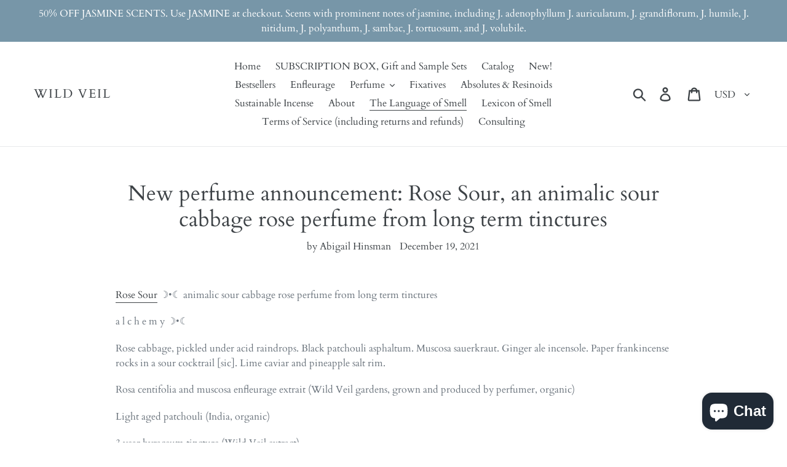

--- FILE ---
content_type: text/html; charset=utf-8
request_url: https://wildveilperfume.com/blogs/the-language-of-smell/new-perfume-announcement-rose-sour-an-animalic-sour-cabbage-rose-perfume-from-long-term-tinctures
body_size: 25258
content:
<!doctype html>
<html class="no-js" lang="en">
<head>
  <meta charset="utf-8">
  <meta http-equiv="X-UA-Compatible" content="IE=edge,chrome=1">
  <meta name="viewport" content="width=device-width,initial-scale=1">
  <meta name="theme-color" content="#557b97">
  <link rel="canonical" href="https://wildveilperfume.com/blogs/the-language-of-smell/new-perfume-announcement-rose-sour-an-animalic-sour-cabbage-rose-perfume-from-long-term-tinctures"><link rel="shortcut icon" href="//wildveilperfume.com/cdn/shop/files/wildveilfavicon_32x32.jpg?v=1614313385" type="image/png"><title>New perfume announcement: Rose Sour, an animalic sour cabbage rose per
&ndash; Wild Veil</title><meta name="description" content="Rose Sour ☽•☾ animalic sour cabbage rose perfume from long term tinctures a l c h e m y ☽•☾ Rose cabbage, pickled under acid raindrops. Black patchouli asphaltum. Muscosa sauerkraut. Ginger ale incensole. Paper frankincense rocks in a sour cocktrail [sic]. Lime caviar and pineapple salt rim. Rosa centifolia and muscosa"><!-- /snippets/social-meta-tags.liquid -->




<meta property="og:site_name" content="Wild Veil">
<meta property="og:url" content="https://wildveilperfume.com/blogs/the-language-of-smell/new-perfume-announcement-rose-sour-an-animalic-sour-cabbage-rose-perfume-from-long-term-tinctures">
<meta property="og:title" content="New perfume announcement: Rose Sour, an animalic sour cabbage rose perfume from long term tinctures">
<meta property="og:type" content="article">
<meta property="og:description" content="Rose Sour ☽•☾ animalic sour cabbage rose perfume from long term tinctures
a l c h e m y ☽•☾
Rose cabbage, pickled under acid raindrops. Black patchouli asphaltum. Muscosa sauerkraut. Ginger ale incensole. Paper frankincense rocks in a sour cocktrail [sic]. Lime caviar and pineapple salt rim.
Rosa centifolia and muscosa enfleurage extrait (Wild Veil gardens, grown and produced by perfumer, organic)
Light aged patchouli (India, organic)
3 year hyraceum tincture (Wild Veil extract)
Fresh caviar lime tincture (organic, Wild Veil extract)
Fresh pineapple tincture (organic, Wild Veil extract)
Patchouli absolute (Wild Veil gardens, grown and produced by perfumer, organic)
Frankincense resinoid (Wild Veil extract)
Photo: sleeves of caviar lime vesicles.
 
Available here: https://wildveilperfume.com/collections/new/products/rose-sour-animalic-sour-rose-perfume-from-long-term-tinctures
 
© 2021, Abby Hinsman for Wild Veil Perfume.">

<meta property="og:image" content="http://wildveilperfume.com/cdn/shop/articles/PXL_20210501_162837039.PORTRAIT_1200x1200.jpg?v=1639932388">
<meta property="og:image:secure_url" content="https://wildveilperfume.com/cdn/shop/articles/PXL_20210501_162837039.PORTRAIT_1200x1200.jpg?v=1639932388">


<meta name="twitter:card" content="summary_large_image">
<meta name="twitter:title" content="New perfume announcement: Rose Sour, an animalic sour cabbage rose perfume from long term tinctures">
<meta name="twitter:description" content="Rose Sour ☽•☾ animalic sour cabbage rose perfume from long term tinctures
a l c h e m y ☽•☾
Rose cabbage, pickled under acid raindrops. Black patchouli asphaltum. Muscosa sauerkraut. Ginger ale incensole. Paper frankincense rocks in a sour cocktrail [sic]. Lime caviar and pineapple salt rim.
Rosa centifolia and muscosa enfleurage extrait (Wild Veil gardens, grown and produced by perfumer, organic)
Light aged patchouli (India, organic)
3 year hyraceum tincture (Wild Veil extract)
Fresh caviar lime tincture (organic, Wild Veil extract)
Fresh pineapple tincture (organic, Wild Veil extract)
Patchouli absolute (Wild Veil gardens, grown and produced by perfumer, organic)
Frankincense resinoid (Wild Veil extract)
Photo: sleeves of caviar lime vesicles.
 
Available here: https://wildveilperfume.com/collections/new/products/rose-sour-animalic-sour-rose-perfume-from-long-term-tinctures
 
© 2021, Abby Hinsman for Wild Veil Perfume.">


  <link href="//wildveilperfume.com/cdn/shop/t/3/assets/theme.scss.css?v=123171695565087228781762019965" rel="stylesheet" type="text/css" media="all" />

  <script>
    var theme = {
      strings: {
        addToCart: "Add to cart",
        soldOut: "Sold out",
        unavailable: "Unavailable",
        regularPrice: "Regular price",
        sale: "Sale",
        showMore: "Show More",
        showLess: "Show Less",
        addressError: "Error looking up that address",
        addressNoResults: "No results for that address",
        addressQueryLimit: "You have exceeded the Google API usage limit. Consider upgrading to a \u003ca href=\"https:\/\/developers.google.com\/maps\/premium\/usage-limits\"\u003ePremium Plan\u003c\/a\u003e.",
        authError: "There was a problem authenticating your Google Maps account.",
        newWindow: "Opens in a new window.",
        external: "Opens external website.",
        newWindowExternal: "Opens external website in a new window.",
        quantityMinimumMessage: "Quantity must be 1 or more",
        unitPrice: "Unit price",
        unitPriceSeparator: "per",
        oneCartCount: "1 item",
        otherCartCount: "[count] items",
        quantityLabel: "Quantity: [count]"
      },
      moneyFormat: "${{amount}}"
    }

    document.documentElement.className = document.documentElement.className.replace('no-js', 'js');
  </script><script src="//wildveilperfume.com/cdn/shop/t/3/assets/lazysizes.js?v=94224023136283657951642948769" async="async"></script>
  <script src="//wildveilperfume.com/cdn/shop/t/3/assets/vendor.js?v=12001839194546984181642948772" defer="defer"></script>
  <script src="//wildveilperfume.com/cdn/shop/t/3/assets/theme.js?v=107203192688088972491642948771" defer="defer"></script>

  <script>window.performance && window.performance.mark && window.performance.mark('shopify.content_for_header.start');</script><meta name="facebook-domain-verification" content="67fdw7wrxk5ru0ysg8be1jpxj9dqnd">
<meta name="facebook-domain-verification" content="j5utn88ergdda77vgj65vobu0r00zq">
<meta name="facebook-domain-verification" content="qe5551xdto9tiozlehaxgavq7cgjp4">
<meta id="shopify-digital-wallet" name="shopify-digital-wallet" content="/24828870759/digital_wallets/dialog">
<meta name="shopify-checkout-api-token" content="acad09ae4cc03a4dedd1af73524f8b68">
<meta id="in-context-paypal-metadata" data-shop-id="24828870759" data-venmo-supported="false" data-environment="production" data-locale="en_US" data-paypal-v4="true" data-currency="USD">
<link rel="alternate" type="application/atom+xml" title="Feed" href="/blogs/the-language-of-smell.atom" />
<script async="async" src="/checkouts/internal/preloads.js?locale=en-US"></script>
<link rel="preconnect" href="https://shop.app" crossorigin="anonymous">
<script async="async" src="https://shop.app/checkouts/internal/preloads.js?locale=en-US&shop_id=24828870759" crossorigin="anonymous"></script>
<script id="apple-pay-shop-capabilities" type="application/json">{"shopId":24828870759,"countryCode":"US","currencyCode":"USD","merchantCapabilities":["supports3DS"],"merchantId":"gid:\/\/shopify\/Shop\/24828870759","merchantName":"Wild Veil","requiredBillingContactFields":["postalAddress","email"],"requiredShippingContactFields":["postalAddress","email"],"shippingType":"shipping","supportedNetworks":["visa","masterCard","amex","discover","elo","jcb"],"total":{"type":"pending","label":"Wild Veil","amount":"1.00"},"shopifyPaymentsEnabled":true,"supportsSubscriptions":true}</script>
<script id="shopify-features" type="application/json">{"accessToken":"acad09ae4cc03a4dedd1af73524f8b68","betas":["rich-media-storefront-analytics"],"domain":"wildveilperfume.com","predictiveSearch":true,"shopId":24828870759,"locale":"en"}</script>
<script>var Shopify = Shopify || {};
Shopify.shop = "wild-veil-perfume.myshopify.com";
Shopify.locale = "en";
Shopify.currency = {"active":"USD","rate":"1.0"};
Shopify.country = "US";
Shopify.theme = {"name":"Debut with Installments message with Installmen...","id":120911691879,"schema_name":"Debut","schema_version":"12.2.1","theme_store_id":796,"role":"main"};
Shopify.theme.handle = "null";
Shopify.theme.style = {"id":null,"handle":null};
Shopify.cdnHost = "wildveilperfume.com/cdn";
Shopify.routes = Shopify.routes || {};
Shopify.routes.root = "/";</script>
<script type="module">!function(o){(o.Shopify=o.Shopify||{}).modules=!0}(window);</script>
<script>!function(o){function n(){var o=[];function n(){o.push(Array.prototype.slice.apply(arguments))}return n.q=o,n}var t=o.Shopify=o.Shopify||{};t.loadFeatures=n(),t.autoloadFeatures=n()}(window);</script>
<script>
  window.ShopifyPay = window.ShopifyPay || {};
  window.ShopifyPay.apiHost = "shop.app\/pay";
  window.ShopifyPay.redirectState = null;
</script>
<script id="shop-js-analytics" type="application/json">{"pageType":"article"}</script>
<script defer="defer" async type="module" src="//wildveilperfume.com/cdn/shopifycloud/shop-js/modules/v2/client.init-shop-cart-sync_C5BV16lS.en.esm.js"></script>
<script defer="defer" async type="module" src="//wildveilperfume.com/cdn/shopifycloud/shop-js/modules/v2/chunk.common_CygWptCX.esm.js"></script>
<script type="module">
  await import("//wildveilperfume.com/cdn/shopifycloud/shop-js/modules/v2/client.init-shop-cart-sync_C5BV16lS.en.esm.js");
await import("//wildveilperfume.com/cdn/shopifycloud/shop-js/modules/v2/chunk.common_CygWptCX.esm.js");

  window.Shopify.SignInWithShop?.initShopCartSync?.({"fedCMEnabled":true,"windoidEnabled":true});

</script>
<script>
  window.Shopify = window.Shopify || {};
  if (!window.Shopify.featureAssets) window.Shopify.featureAssets = {};
  window.Shopify.featureAssets['shop-js'] = {"shop-cart-sync":["modules/v2/client.shop-cart-sync_ZFArdW7E.en.esm.js","modules/v2/chunk.common_CygWptCX.esm.js"],"init-fed-cm":["modules/v2/client.init-fed-cm_CmiC4vf6.en.esm.js","modules/v2/chunk.common_CygWptCX.esm.js"],"shop-button":["modules/v2/client.shop-button_tlx5R9nI.en.esm.js","modules/v2/chunk.common_CygWptCX.esm.js"],"shop-cash-offers":["modules/v2/client.shop-cash-offers_DOA2yAJr.en.esm.js","modules/v2/chunk.common_CygWptCX.esm.js","modules/v2/chunk.modal_D71HUcav.esm.js"],"init-windoid":["modules/v2/client.init-windoid_sURxWdc1.en.esm.js","modules/v2/chunk.common_CygWptCX.esm.js"],"shop-toast-manager":["modules/v2/client.shop-toast-manager_ClPi3nE9.en.esm.js","modules/v2/chunk.common_CygWptCX.esm.js"],"init-shop-email-lookup-coordinator":["modules/v2/client.init-shop-email-lookup-coordinator_B8hsDcYM.en.esm.js","modules/v2/chunk.common_CygWptCX.esm.js"],"init-shop-cart-sync":["modules/v2/client.init-shop-cart-sync_C5BV16lS.en.esm.js","modules/v2/chunk.common_CygWptCX.esm.js"],"avatar":["modules/v2/client.avatar_BTnouDA3.en.esm.js"],"pay-button":["modules/v2/client.pay-button_FdsNuTd3.en.esm.js","modules/v2/chunk.common_CygWptCX.esm.js"],"init-customer-accounts":["modules/v2/client.init-customer-accounts_DxDtT_ad.en.esm.js","modules/v2/client.shop-login-button_C5VAVYt1.en.esm.js","modules/v2/chunk.common_CygWptCX.esm.js","modules/v2/chunk.modal_D71HUcav.esm.js"],"init-shop-for-new-customer-accounts":["modules/v2/client.init-shop-for-new-customer-accounts_ChsxoAhi.en.esm.js","modules/v2/client.shop-login-button_C5VAVYt1.en.esm.js","modules/v2/chunk.common_CygWptCX.esm.js","modules/v2/chunk.modal_D71HUcav.esm.js"],"shop-login-button":["modules/v2/client.shop-login-button_C5VAVYt1.en.esm.js","modules/v2/chunk.common_CygWptCX.esm.js","modules/v2/chunk.modal_D71HUcav.esm.js"],"init-customer-accounts-sign-up":["modules/v2/client.init-customer-accounts-sign-up_CPSyQ0Tj.en.esm.js","modules/v2/client.shop-login-button_C5VAVYt1.en.esm.js","modules/v2/chunk.common_CygWptCX.esm.js","modules/v2/chunk.modal_D71HUcav.esm.js"],"shop-follow-button":["modules/v2/client.shop-follow-button_Cva4Ekp9.en.esm.js","modules/v2/chunk.common_CygWptCX.esm.js","modules/v2/chunk.modal_D71HUcav.esm.js"],"checkout-modal":["modules/v2/client.checkout-modal_BPM8l0SH.en.esm.js","modules/v2/chunk.common_CygWptCX.esm.js","modules/v2/chunk.modal_D71HUcav.esm.js"],"lead-capture":["modules/v2/client.lead-capture_Bi8yE_yS.en.esm.js","modules/v2/chunk.common_CygWptCX.esm.js","modules/v2/chunk.modal_D71HUcav.esm.js"],"shop-login":["modules/v2/client.shop-login_D6lNrXab.en.esm.js","modules/v2/chunk.common_CygWptCX.esm.js","modules/v2/chunk.modal_D71HUcav.esm.js"],"payment-terms":["modules/v2/client.payment-terms_CZxnsJam.en.esm.js","modules/v2/chunk.common_CygWptCX.esm.js","modules/v2/chunk.modal_D71HUcav.esm.js"]};
</script>
<script>(function() {
  var isLoaded = false;
  function asyncLoad() {
    if (isLoaded) return;
    isLoaded = true;
    var urls = ["https:\/\/intg.snapchat.com\/shopify\/shopify-scevent-init.js?id=2962d899-80bf-4864-8947-63de1b219442\u0026shop=wild-veil-perfume.myshopify.com","\/\/cdn.shopify.com\/proxy\/e77f9a72a569f2273403a2740e8977a8a6ffde516a2f025c5000ad8e8874469b\/bingshoppingtool-t2app-prod.trafficmanager.net\/uet\/tracking_script?shop=wild-veil-perfume.myshopify.com\u0026sp-cache-control=cHVibGljLCBtYXgtYWdlPTkwMA"];
    for (var i = 0; i < urls.length; i++) {
      var s = document.createElement('script');
      s.type = 'text/javascript';
      s.async = true;
      s.src = urls[i];
      var x = document.getElementsByTagName('script')[0];
      x.parentNode.insertBefore(s, x);
    }
  };
  if(window.attachEvent) {
    window.attachEvent('onload', asyncLoad);
  } else {
    window.addEventListener('load', asyncLoad, false);
  }
})();</script>
<script id="__st">var __st={"a":24828870759,"offset":-18000,"reqid":"a71ca9b1-b868-48dc-853d-c33f746499e1-1768662591","pageurl":"wildveilperfume.com\/blogs\/the-language-of-smell\/new-perfume-announcement-rose-sour-an-animalic-sour-cabbage-rose-perfume-from-long-term-tinctures","s":"articles-556344803431","u":"7b20e55a48d4","p":"article","rtyp":"article","rid":556344803431};</script>
<script>window.ShopifyPaypalV4VisibilityTracking = true;</script>
<script id="captcha-bootstrap">!function(){'use strict';const t='contact',e='account',n='new_comment',o=[[t,t],['blogs',n],['comments',n],[t,'customer']],c=[[e,'customer_login'],[e,'guest_login'],[e,'recover_customer_password'],[e,'create_customer']],r=t=>t.map((([t,e])=>`form[action*='/${t}']:not([data-nocaptcha='true']) input[name='form_type'][value='${e}']`)).join(','),a=t=>()=>t?[...document.querySelectorAll(t)].map((t=>t.form)):[];function s(){const t=[...o],e=r(t);return a(e)}const i='password',u='form_key',d=['recaptcha-v3-token','g-recaptcha-response','h-captcha-response',i],f=()=>{try{return window.sessionStorage}catch{return}},m='__shopify_v',_=t=>t.elements[u];function p(t,e,n=!1){try{const o=window.sessionStorage,c=JSON.parse(o.getItem(e)),{data:r}=function(t){const{data:e,action:n}=t;return t[m]||n?{data:e,action:n}:{data:t,action:n}}(c);for(const[e,n]of Object.entries(r))t.elements[e]&&(t.elements[e].value=n);n&&o.removeItem(e)}catch(o){console.error('form repopulation failed',{error:o})}}const l='form_type',E='cptcha';function T(t){t.dataset[E]=!0}const w=window,h=w.document,L='Shopify',v='ce_forms',y='captcha';let A=!1;((t,e)=>{const n=(g='f06e6c50-85a8-45c8-87d0-21a2b65856fe',I='https://cdn.shopify.com/shopifycloud/storefront-forms-hcaptcha/ce_storefront_forms_captcha_hcaptcha.v1.5.2.iife.js',D={infoText:'Protected by hCaptcha',privacyText:'Privacy',termsText:'Terms'},(t,e,n)=>{const o=w[L][v],c=o.bindForm;if(c)return c(t,g,e,D).then(n);var r;o.q.push([[t,g,e,D],n]),r=I,A||(h.body.append(Object.assign(h.createElement('script'),{id:'captcha-provider',async:!0,src:r})),A=!0)});var g,I,D;w[L]=w[L]||{},w[L][v]=w[L][v]||{},w[L][v].q=[],w[L][y]=w[L][y]||{},w[L][y].protect=function(t,e){n(t,void 0,e),T(t)},Object.freeze(w[L][y]),function(t,e,n,w,h,L){const[v,y,A,g]=function(t,e,n){const i=e?o:[],u=t?c:[],d=[...i,...u],f=r(d),m=r(i),_=r(d.filter((([t,e])=>n.includes(e))));return[a(f),a(m),a(_),s()]}(w,h,L),I=t=>{const e=t.target;return e instanceof HTMLFormElement?e:e&&e.form},D=t=>v().includes(t);t.addEventListener('submit',(t=>{const e=I(t);if(!e)return;const n=D(e)&&!e.dataset.hcaptchaBound&&!e.dataset.recaptchaBound,o=_(e),c=g().includes(e)&&(!o||!o.value);(n||c)&&t.preventDefault(),c&&!n&&(function(t){try{if(!f())return;!function(t){const e=f();if(!e)return;const n=_(t);if(!n)return;const o=n.value;o&&e.removeItem(o)}(t);const e=Array.from(Array(32),(()=>Math.random().toString(36)[2])).join('');!function(t,e){_(t)||t.append(Object.assign(document.createElement('input'),{type:'hidden',name:u})),t.elements[u].value=e}(t,e),function(t,e){const n=f();if(!n)return;const o=[...t.querySelectorAll(`input[type='${i}']`)].map((({name:t})=>t)),c=[...d,...o],r={};for(const[a,s]of new FormData(t).entries())c.includes(a)||(r[a]=s);n.setItem(e,JSON.stringify({[m]:1,action:t.action,data:r}))}(t,e)}catch(e){console.error('failed to persist form',e)}}(e),e.submit())}));const S=(t,e)=>{t&&!t.dataset[E]&&(n(t,e.some((e=>e===t))),T(t))};for(const o of['focusin','change'])t.addEventListener(o,(t=>{const e=I(t);D(e)&&S(e,y())}));const B=e.get('form_key'),M=e.get(l),P=B&&M;t.addEventListener('DOMContentLoaded',(()=>{const t=y();if(P)for(const e of t)e.elements[l].value===M&&p(e,B);[...new Set([...A(),...v().filter((t=>'true'===t.dataset.shopifyCaptcha))])].forEach((e=>S(e,t)))}))}(h,new URLSearchParams(w.location.search),n,t,e,['guest_login'])})(!0,!0)}();</script>
<script integrity="sha256-4kQ18oKyAcykRKYeNunJcIwy7WH5gtpwJnB7kiuLZ1E=" data-source-attribution="shopify.loadfeatures" defer="defer" src="//wildveilperfume.com/cdn/shopifycloud/storefront/assets/storefront/load_feature-a0a9edcb.js" crossorigin="anonymous"></script>
<script crossorigin="anonymous" defer="defer" src="//wildveilperfume.com/cdn/shopifycloud/storefront/assets/shopify_pay/storefront-65b4c6d7.js?v=20250812"></script>
<script data-source-attribution="shopify.dynamic_checkout.dynamic.init">var Shopify=Shopify||{};Shopify.PaymentButton=Shopify.PaymentButton||{isStorefrontPortableWallets:!0,init:function(){window.Shopify.PaymentButton.init=function(){};var t=document.createElement("script");t.src="https://wildveilperfume.com/cdn/shopifycloud/portable-wallets/latest/portable-wallets.en.js",t.type="module",document.head.appendChild(t)}};
</script>
<script data-source-attribution="shopify.dynamic_checkout.buyer_consent">
  function portableWalletsHideBuyerConsent(e){var t=document.getElementById("shopify-buyer-consent"),n=document.getElementById("shopify-subscription-policy-button");t&&n&&(t.classList.add("hidden"),t.setAttribute("aria-hidden","true"),n.removeEventListener("click",e))}function portableWalletsShowBuyerConsent(e){var t=document.getElementById("shopify-buyer-consent"),n=document.getElementById("shopify-subscription-policy-button");t&&n&&(t.classList.remove("hidden"),t.removeAttribute("aria-hidden"),n.addEventListener("click",e))}window.Shopify?.PaymentButton&&(window.Shopify.PaymentButton.hideBuyerConsent=portableWalletsHideBuyerConsent,window.Shopify.PaymentButton.showBuyerConsent=portableWalletsShowBuyerConsent);
</script>
<script data-source-attribution="shopify.dynamic_checkout.cart.bootstrap">document.addEventListener("DOMContentLoaded",(function(){function t(){return document.querySelector("shopify-accelerated-checkout-cart, shopify-accelerated-checkout")}if(t())Shopify.PaymentButton.init();else{new MutationObserver((function(e,n){t()&&(Shopify.PaymentButton.init(),n.disconnect())})).observe(document.body,{childList:!0,subtree:!0})}}));
</script>
<script id='scb4127' type='text/javascript' async='' src='https://wildveilperfume.com/cdn/shopifycloud/privacy-banner/storefront-banner.js'></script><link id="shopify-accelerated-checkout-styles" rel="stylesheet" media="screen" href="https://wildveilperfume.com/cdn/shopifycloud/portable-wallets/latest/accelerated-checkout-backwards-compat.css" crossorigin="anonymous">
<style id="shopify-accelerated-checkout-cart">
        #shopify-buyer-consent {
  margin-top: 1em;
  display: inline-block;
  width: 100%;
}

#shopify-buyer-consent.hidden {
  display: none;
}

#shopify-subscription-policy-button {
  background: none;
  border: none;
  padding: 0;
  text-decoration: underline;
  font-size: inherit;
  cursor: pointer;
}

#shopify-subscription-policy-button::before {
  box-shadow: none;
}

      </style>

<script>window.performance && window.performance.mark && window.performance.mark('shopify.content_for_header.end');</script>
<script src="https://cdn.shopify.com/extensions/cfc76123-b24f-4e9a-a1dc-585518796af7/forms-2294/assets/shopify-forms-loader.js" type="text/javascript" defer="defer"></script>
<script src="https://cdn.shopify.com/extensions/7bc9bb47-adfa-4267-963e-cadee5096caf/inbox-1252/assets/inbox-chat-loader.js" type="text/javascript" defer="defer"></script>
<script src="https://cdn.shopify.com/extensions/019bc845-7020-72d2-9ab9-f7872899691e/terms-relentless-131/assets/terms.js" type="text/javascript" defer="defer"></script>
<link href="https://cdn.shopify.com/extensions/019bc845-7020-72d2-9ab9-f7872899691e/terms-relentless-131/assets/style.min.css" rel="stylesheet" type="text/css" media="all">
<link href="https://monorail-edge.shopifysvc.com" rel="dns-prefetch">
<script>(function(){if ("sendBeacon" in navigator && "performance" in window) {try {var session_token_from_headers = performance.getEntriesByType('navigation')[0].serverTiming.find(x => x.name == '_s').description;} catch {var session_token_from_headers = undefined;}var session_cookie_matches = document.cookie.match(/_shopify_s=([^;]*)/);var session_token_from_cookie = session_cookie_matches && session_cookie_matches.length === 2 ? session_cookie_matches[1] : "";var session_token = session_token_from_headers || session_token_from_cookie || "";function handle_abandonment_event(e) {var entries = performance.getEntries().filter(function(entry) {return /monorail-edge.shopifysvc.com/.test(entry.name);});if (!window.abandonment_tracked && entries.length === 0) {window.abandonment_tracked = true;var currentMs = Date.now();var navigation_start = performance.timing.navigationStart;var payload = {shop_id: 24828870759,url: window.location.href,navigation_start,duration: currentMs - navigation_start,session_token,page_type: "article"};window.navigator.sendBeacon("https://monorail-edge.shopifysvc.com/v1/produce", JSON.stringify({schema_id: "online_store_buyer_site_abandonment/1.1",payload: payload,metadata: {event_created_at_ms: currentMs,event_sent_at_ms: currentMs}}));}}window.addEventListener('pagehide', handle_abandonment_event);}}());</script>
<script id="web-pixels-manager-setup">(function e(e,d,r,n,o){if(void 0===o&&(o={}),!Boolean(null===(a=null===(i=window.Shopify)||void 0===i?void 0:i.analytics)||void 0===a?void 0:a.replayQueue)){var i,a;window.Shopify=window.Shopify||{};var t=window.Shopify;t.analytics=t.analytics||{};var s=t.analytics;s.replayQueue=[],s.publish=function(e,d,r){return s.replayQueue.push([e,d,r]),!0};try{self.performance.mark("wpm:start")}catch(e){}var l=function(){var e={modern:/Edge?\/(1{2}[4-9]|1[2-9]\d|[2-9]\d{2}|\d{4,})\.\d+(\.\d+|)|Firefox\/(1{2}[4-9]|1[2-9]\d|[2-9]\d{2}|\d{4,})\.\d+(\.\d+|)|Chrom(ium|e)\/(9{2}|\d{3,})\.\d+(\.\d+|)|(Maci|X1{2}).+ Version\/(15\.\d+|(1[6-9]|[2-9]\d|\d{3,})\.\d+)([,.]\d+|)( \(\w+\)|)( Mobile\/\w+|) Safari\/|Chrome.+OPR\/(9{2}|\d{3,})\.\d+\.\d+|(CPU[ +]OS|iPhone[ +]OS|CPU[ +]iPhone|CPU IPhone OS|CPU iPad OS)[ +]+(15[._]\d+|(1[6-9]|[2-9]\d|\d{3,})[._]\d+)([._]\d+|)|Android:?[ /-](13[3-9]|1[4-9]\d|[2-9]\d{2}|\d{4,})(\.\d+|)(\.\d+|)|Android.+Firefox\/(13[5-9]|1[4-9]\d|[2-9]\d{2}|\d{4,})\.\d+(\.\d+|)|Android.+Chrom(ium|e)\/(13[3-9]|1[4-9]\d|[2-9]\d{2}|\d{4,})\.\d+(\.\d+|)|SamsungBrowser\/([2-9]\d|\d{3,})\.\d+/,legacy:/Edge?\/(1[6-9]|[2-9]\d|\d{3,})\.\d+(\.\d+|)|Firefox\/(5[4-9]|[6-9]\d|\d{3,})\.\d+(\.\d+|)|Chrom(ium|e)\/(5[1-9]|[6-9]\d|\d{3,})\.\d+(\.\d+|)([\d.]+$|.*Safari\/(?![\d.]+ Edge\/[\d.]+$))|(Maci|X1{2}).+ Version\/(10\.\d+|(1[1-9]|[2-9]\d|\d{3,})\.\d+)([,.]\d+|)( \(\w+\)|)( Mobile\/\w+|) Safari\/|Chrome.+OPR\/(3[89]|[4-9]\d|\d{3,})\.\d+\.\d+|(CPU[ +]OS|iPhone[ +]OS|CPU[ +]iPhone|CPU IPhone OS|CPU iPad OS)[ +]+(10[._]\d+|(1[1-9]|[2-9]\d|\d{3,})[._]\d+)([._]\d+|)|Android:?[ /-](13[3-9]|1[4-9]\d|[2-9]\d{2}|\d{4,})(\.\d+|)(\.\d+|)|Mobile Safari.+OPR\/([89]\d|\d{3,})\.\d+\.\d+|Android.+Firefox\/(13[5-9]|1[4-9]\d|[2-9]\d{2}|\d{4,})\.\d+(\.\d+|)|Android.+Chrom(ium|e)\/(13[3-9]|1[4-9]\d|[2-9]\d{2}|\d{4,})\.\d+(\.\d+|)|Android.+(UC? ?Browser|UCWEB|U3)[ /]?(15\.([5-9]|\d{2,})|(1[6-9]|[2-9]\d|\d{3,})\.\d+)\.\d+|SamsungBrowser\/(5\.\d+|([6-9]|\d{2,})\.\d+)|Android.+MQ{2}Browser\/(14(\.(9|\d{2,})|)|(1[5-9]|[2-9]\d|\d{3,})(\.\d+|))(\.\d+|)|K[Aa][Ii]OS\/(3\.\d+|([4-9]|\d{2,})\.\d+)(\.\d+|)/},d=e.modern,r=e.legacy,n=navigator.userAgent;return n.match(d)?"modern":n.match(r)?"legacy":"unknown"}(),u="modern"===l?"modern":"legacy",c=(null!=n?n:{modern:"",legacy:""})[u],f=function(e){return[e.baseUrl,"/wpm","/b",e.hashVersion,"modern"===e.buildTarget?"m":"l",".js"].join("")}({baseUrl:d,hashVersion:r,buildTarget:u}),m=function(e){var d=e.version,r=e.bundleTarget,n=e.surface,o=e.pageUrl,i=e.monorailEndpoint;return{emit:function(e){var a=e.status,t=e.errorMsg,s=(new Date).getTime(),l=JSON.stringify({metadata:{event_sent_at_ms:s},events:[{schema_id:"web_pixels_manager_load/3.1",payload:{version:d,bundle_target:r,page_url:o,status:a,surface:n,error_msg:t},metadata:{event_created_at_ms:s}}]});if(!i)return console&&console.warn&&console.warn("[Web Pixels Manager] No Monorail endpoint provided, skipping logging."),!1;try{return self.navigator.sendBeacon.bind(self.navigator)(i,l)}catch(e){}var u=new XMLHttpRequest;try{return u.open("POST",i,!0),u.setRequestHeader("Content-Type","text/plain"),u.send(l),!0}catch(e){return console&&console.warn&&console.warn("[Web Pixels Manager] Got an unhandled error while logging to Monorail."),!1}}}}({version:r,bundleTarget:l,surface:e.surface,pageUrl:self.location.href,monorailEndpoint:e.monorailEndpoint});try{o.browserTarget=l,function(e){var d=e.src,r=e.async,n=void 0===r||r,o=e.onload,i=e.onerror,a=e.sri,t=e.scriptDataAttributes,s=void 0===t?{}:t,l=document.createElement("script"),u=document.querySelector("head"),c=document.querySelector("body");if(l.async=n,l.src=d,a&&(l.integrity=a,l.crossOrigin="anonymous"),s)for(var f in s)if(Object.prototype.hasOwnProperty.call(s,f))try{l.dataset[f]=s[f]}catch(e){}if(o&&l.addEventListener("load",o),i&&l.addEventListener("error",i),u)u.appendChild(l);else{if(!c)throw new Error("Did not find a head or body element to append the script");c.appendChild(l)}}({src:f,async:!0,onload:function(){if(!function(){var e,d;return Boolean(null===(d=null===(e=window.Shopify)||void 0===e?void 0:e.analytics)||void 0===d?void 0:d.initialized)}()){var d=window.webPixelsManager.init(e)||void 0;if(d){var r=window.Shopify.analytics;r.replayQueue.forEach((function(e){var r=e[0],n=e[1],o=e[2];d.publishCustomEvent(r,n,o)})),r.replayQueue=[],r.publish=d.publishCustomEvent,r.visitor=d.visitor,r.initialized=!0}}},onerror:function(){return m.emit({status:"failed",errorMsg:"".concat(f," has failed to load")})},sri:function(e){var d=/^sha384-[A-Za-z0-9+/=]+$/;return"string"==typeof e&&d.test(e)}(c)?c:"",scriptDataAttributes:o}),m.emit({status:"loading"})}catch(e){m.emit({status:"failed",errorMsg:(null==e?void 0:e.message)||"Unknown error"})}}})({shopId: 24828870759,storefrontBaseUrl: "https://wildveilperfume.com",extensionsBaseUrl: "https://extensions.shopifycdn.com/cdn/shopifycloud/web-pixels-manager",monorailEndpoint: "https://monorail-edge.shopifysvc.com/unstable/produce_batch",surface: "storefront-renderer",enabledBetaFlags: ["2dca8a86"],webPixelsConfigList: [{"id":"719487282","configuration":"{\"myshopifyDomain\":\"wild-veil-perfume.myshopify.com\"}","eventPayloadVersion":"v1","runtimeContext":"STRICT","scriptVersion":"23b97d18e2aa74363140dc29c9284e87","type":"APP","apiClientId":2775569,"privacyPurposes":["ANALYTICS","MARKETING","SALE_OF_DATA"],"dataSharingAdjustments":{"protectedCustomerApprovalScopes":["read_customer_address","read_customer_email","read_customer_name","read_customer_phone","read_customer_personal_data"]}},{"id":"224493874","configuration":"{\"tagID\":\"2613912826012\"}","eventPayloadVersion":"v1","runtimeContext":"STRICT","scriptVersion":"18031546ee651571ed29edbe71a3550b","type":"APP","apiClientId":3009811,"privacyPurposes":["ANALYTICS","MARKETING","SALE_OF_DATA"],"dataSharingAdjustments":{"protectedCustomerApprovalScopes":["read_customer_address","read_customer_email","read_customer_name","read_customer_personal_data","read_customer_phone"]}},{"id":"28344626","configuration":"{\"pixelId\":\"2962d899-80bf-4864-8947-63de1b219442\"}","eventPayloadVersion":"v1","runtimeContext":"STRICT","scriptVersion":"c119f01612c13b62ab52809eb08154bb","type":"APP","apiClientId":2556259,"privacyPurposes":["ANALYTICS","MARKETING","SALE_OF_DATA"],"dataSharingAdjustments":{"protectedCustomerApprovalScopes":["read_customer_address","read_customer_email","read_customer_name","read_customer_personal_data","read_customer_phone"]}},{"id":"shopify-app-pixel","configuration":"{}","eventPayloadVersion":"v1","runtimeContext":"STRICT","scriptVersion":"0450","apiClientId":"shopify-pixel","type":"APP","privacyPurposes":["ANALYTICS","MARKETING"]},{"id":"shopify-custom-pixel","eventPayloadVersion":"v1","runtimeContext":"LAX","scriptVersion":"0450","apiClientId":"shopify-pixel","type":"CUSTOM","privacyPurposes":["ANALYTICS","MARKETING"]}],isMerchantRequest: false,initData: {"shop":{"name":"Wild Veil","paymentSettings":{"currencyCode":"USD"},"myshopifyDomain":"wild-veil-perfume.myshopify.com","countryCode":"US","storefrontUrl":"https:\/\/wildveilperfume.com"},"customer":null,"cart":null,"checkout":null,"productVariants":[],"purchasingCompany":null},},"https://wildveilperfume.com/cdn","fcfee988w5aeb613cpc8e4bc33m6693e112",{"modern":"","legacy":""},{"shopId":"24828870759","storefrontBaseUrl":"https:\/\/wildveilperfume.com","extensionBaseUrl":"https:\/\/extensions.shopifycdn.com\/cdn\/shopifycloud\/web-pixels-manager","surface":"storefront-renderer","enabledBetaFlags":"[\"2dca8a86\"]","isMerchantRequest":"false","hashVersion":"fcfee988w5aeb613cpc8e4bc33m6693e112","publish":"custom","events":"[[\"page_viewed\",{}]]"});</script><script>
  window.ShopifyAnalytics = window.ShopifyAnalytics || {};
  window.ShopifyAnalytics.meta = window.ShopifyAnalytics.meta || {};
  window.ShopifyAnalytics.meta.currency = 'USD';
  var meta = {"page":{"pageType":"article","resourceType":"article","resourceId":556344803431,"requestId":"a71ca9b1-b868-48dc-853d-c33f746499e1-1768662591"}};
  for (var attr in meta) {
    window.ShopifyAnalytics.meta[attr] = meta[attr];
  }
</script>
<script class="analytics">
  (function () {
    var customDocumentWrite = function(content) {
      var jquery = null;

      if (window.jQuery) {
        jquery = window.jQuery;
      } else if (window.Checkout && window.Checkout.$) {
        jquery = window.Checkout.$;
      }

      if (jquery) {
        jquery('body').append(content);
      }
    };

    var hasLoggedConversion = function(token) {
      if (token) {
        return document.cookie.indexOf('loggedConversion=' + token) !== -1;
      }
      return false;
    }

    var setCookieIfConversion = function(token) {
      if (token) {
        var twoMonthsFromNow = new Date(Date.now());
        twoMonthsFromNow.setMonth(twoMonthsFromNow.getMonth() + 2);

        document.cookie = 'loggedConversion=' + token + '; expires=' + twoMonthsFromNow;
      }
    }

    var trekkie = window.ShopifyAnalytics.lib = window.trekkie = window.trekkie || [];
    if (trekkie.integrations) {
      return;
    }
    trekkie.methods = [
      'identify',
      'page',
      'ready',
      'track',
      'trackForm',
      'trackLink'
    ];
    trekkie.factory = function(method) {
      return function() {
        var args = Array.prototype.slice.call(arguments);
        args.unshift(method);
        trekkie.push(args);
        return trekkie;
      };
    };
    for (var i = 0; i < trekkie.methods.length; i++) {
      var key = trekkie.methods[i];
      trekkie[key] = trekkie.factory(key);
    }
    trekkie.load = function(config) {
      trekkie.config = config || {};
      trekkie.config.initialDocumentCookie = document.cookie;
      var first = document.getElementsByTagName('script')[0];
      var script = document.createElement('script');
      script.type = 'text/javascript';
      script.onerror = function(e) {
        var scriptFallback = document.createElement('script');
        scriptFallback.type = 'text/javascript';
        scriptFallback.onerror = function(error) {
                var Monorail = {
      produce: function produce(monorailDomain, schemaId, payload) {
        var currentMs = new Date().getTime();
        var event = {
          schema_id: schemaId,
          payload: payload,
          metadata: {
            event_created_at_ms: currentMs,
            event_sent_at_ms: currentMs
          }
        };
        return Monorail.sendRequest("https://" + monorailDomain + "/v1/produce", JSON.stringify(event));
      },
      sendRequest: function sendRequest(endpointUrl, payload) {
        // Try the sendBeacon API
        if (window && window.navigator && typeof window.navigator.sendBeacon === 'function' && typeof window.Blob === 'function' && !Monorail.isIos12()) {
          var blobData = new window.Blob([payload], {
            type: 'text/plain'
          });

          if (window.navigator.sendBeacon(endpointUrl, blobData)) {
            return true;
          } // sendBeacon was not successful

        } // XHR beacon

        var xhr = new XMLHttpRequest();

        try {
          xhr.open('POST', endpointUrl);
          xhr.setRequestHeader('Content-Type', 'text/plain');
          xhr.send(payload);
        } catch (e) {
          console.log(e);
        }

        return false;
      },
      isIos12: function isIos12() {
        return window.navigator.userAgent.lastIndexOf('iPhone; CPU iPhone OS 12_') !== -1 || window.navigator.userAgent.lastIndexOf('iPad; CPU OS 12_') !== -1;
      }
    };
    Monorail.produce('monorail-edge.shopifysvc.com',
      'trekkie_storefront_load_errors/1.1',
      {shop_id: 24828870759,
      theme_id: 120911691879,
      app_name: "storefront",
      context_url: window.location.href,
      source_url: "//wildveilperfume.com/cdn/s/trekkie.storefront.cd680fe47e6c39ca5d5df5f0a32d569bc48c0f27.min.js"});

        };
        scriptFallback.async = true;
        scriptFallback.src = '//wildveilperfume.com/cdn/s/trekkie.storefront.cd680fe47e6c39ca5d5df5f0a32d569bc48c0f27.min.js';
        first.parentNode.insertBefore(scriptFallback, first);
      };
      script.async = true;
      script.src = '//wildveilperfume.com/cdn/s/trekkie.storefront.cd680fe47e6c39ca5d5df5f0a32d569bc48c0f27.min.js';
      first.parentNode.insertBefore(script, first);
    };
    trekkie.load(
      {"Trekkie":{"appName":"storefront","development":false,"defaultAttributes":{"shopId":24828870759,"isMerchantRequest":null,"themeId":120911691879,"themeCityHash":"16724978062153860189","contentLanguage":"en","currency":"USD","eventMetadataId":"5f4618c1-e161-4771-ad1a-f04bcf5c5bc5"},"isServerSideCookieWritingEnabled":true,"monorailRegion":"shop_domain","enabledBetaFlags":["65f19447"]},"Session Attribution":{},"S2S":{"facebookCapiEnabled":true,"source":"trekkie-storefront-renderer","apiClientId":580111}}
    );

    var loaded = false;
    trekkie.ready(function() {
      if (loaded) return;
      loaded = true;

      window.ShopifyAnalytics.lib = window.trekkie;

      var originalDocumentWrite = document.write;
      document.write = customDocumentWrite;
      try { window.ShopifyAnalytics.merchantGoogleAnalytics.call(this); } catch(error) {};
      document.write = originalDocumentWrite;

      window.ShopifyAnalytics.lib.page(null,{"pageType":"article","resourceType":"article","resourceId":556344803431,"requestId":"a71ca9b1-b868-48dc-853d-c33f746499e1-1768662591","shopifyEmitted":true});

      var match = window.location.pathname.match(/checkouts\/(.+)\/(thank_you|post_purchase)/)
      var token = match? match[1]: undefined;
      if (!hasLoggedConversion(token)) {
        setCookieIfConversion(token);
        
      }
    });


        var eventsListenerScript = document.createElement('script');
        eventsListenerScript.async = true;
        eventsListenerScript.src = "//wildveilperfume.com/cdn/shopifycloud/storefront/assets/shop_events_listener-3da45d37.js";
        document.getElementsByTagName('head')[0].appendChild(eventsListenerScript);

})();</script>
<script
  defer
  src="https://wildveilperfume.com/cdn/shopifycloud/perf-kit/shopify-perf-kit-3.0.4.min.js"
  data-application="storefront-renderer"
  data-shop-id="24828870759"
  data-render-region="gcp-us-central1"
  data-page-type="article"
  data-theme-instance-id="120911691879"
  data-theme-name="Debut"
  data-theme-version="12.2.1"
  data-monorail-region="shop_domain"
  data-resource-timing-sampling-rate="10"
  data-shs="true"
  data-shs-beacon="true"
  data-shs-export-with-fetch="true"
  data-shs-logs-sample-rate="1"
  data-shs-beacon-endpoint="https://wildveilperfume.com/api/collect"
></script>
</head>

<body class="template-article">

  <a class="in-page-link visually-hidden skip-link" href="#MainContent">Skip to content</a>

  <div id="SearchDrawer" class="search-bar drawer drawer--top" role="dialog" aria-modal="true" aria-label="Search">
    <div class="search-bar__table">
      <div class="search-bar__table-cell search-bar__form-wrapper">
        <form class="search search-bar__form" action="/search" method="get" role="search">
          <input class="search__input search-bar__input" type="search" name="q" value="" placeholder="Search" aria-label="Search">
          <button class="search-bar__submit search__submit btn--link" type="submit">
            <svg aria-hidden="true" focusable="false" role="presentation" class="icon icon-search" viewBox="0 0 37 40"><path d="M35.6 36l-9.8-9.8c4.1-5.4 3.6-13.2-1.3-18.1-5.4-5.4-14.2-5.4-19.7 0-5.4 5.4-5.4 14.2 0 19.7 2.6 2.6 6.1 4.1 9.8 4.1 3 0 5.9-1 8.3-2.8l9.8 9.8c.4.4.9.6 1.4.6s1-.2 1.4-.6c.9-.9.9-2.1.1-2.9zm-20.9-8.2c-2.6 0-5.1-1-7-2.9-3.9-3.9-3.9-10.1 0-14C9.6 9 12.2 8 14.7 8s5.1 1 7 2.9c3.9 3.9 3.9 10.1 0 14-1.9 1.9-4.4 2.9-7 2.9z"/></svg>
            <span class="icon__fallback-text">Submit</span>
          </button>
        </form>
      </div>
      <div class="search-bar__table-cell text-right">
        <button type="button" class="btn--link search-bar__close js-drawer-close">
          <svg aria-hidden="true" focusable="false" role="presentation" class="icon icon-close" viewBox="0 0 40 40"><path d="M23.868 20.015L39.117 4.78c1.11-1.108 1.11-2.77 0-3.877-1.109-1.108-2.773-1.108-3.882 0L19.986 16.137 4.737.904C3.628-.204 1.965-.204.856.904c-1.11 1.108-1.11 2.77 0 3.877l15.249 15.234L.855 35.248c-1.108 1.108-1.108 2.77 0 3.877.555.554 1.248.831 1.942.831s1.386-.277 1.94-.83l15.25-15.234 15.248 15.233c.555.554 1.248.831 1.941.831s1.387-.277 1.941-.83c1.11-1.109 1.11-2.77 0-3.878L23.868 20.015z" class="layer"/></svg>
          <span class="icon__fallback-text">Close search</span>
        </button>
      </div>
    </div>
  </div>

  <style data-shopify>

  .cart-popup {
    box-shadow: 1px 1px 10px 2px rgba(232, 233, 235, 0.5);
  }</style><div class="cart-popup-wrapper cart-popup-wrapper--hidden" role="dialog" aria-modal="true" aria-labelledby="CartPopupHeading" data-cart-popup-wrapper>
  <div class="cart-popup" data-cart-popup tabindex="-1">
    <h2 id="CartPopupHeading" class="cart-popup__heading">Just added to your cart</h2>
    <button class="cart-popup__close" aria-label="Close" data-cart-popup-close><svg aria-hidden="true" focusable="false" role="presentation" class="icon icon-close" viewBox="0 0 40 40"><path d="M23.868 20.015L39.117 4.78c1.11-1.108 1.11-2.77 0-3.877-1.109-1.108-2.773-1.108-3.882 0L19.986 16.137 4.737.904C3.628-.204 1.965-.204.856.904c-1.11 1.108-1.11 2.77 0 3.877l15.249 15.234L.855 35.248c-1.108 1.108-1.108 2.77 0 3.877.555.554 1.248.831 1.942.831s1.386-.277 1.94-.83l15.25-15.234 15.248 15.233c.555.554 1.248.831 1.941.831s1.387-.277 1.941-.83c1.11-1.109 1.11-2.77 0-3.878L23.868 20.015z" class="layer"/></svg></button>

    <div class="cart-popup-item">
      <div class="cart-popup-item__image-wrapper hide" data-cart-popup-image-wrapper>
        <div class="cart-popup-item__image-placeholder" data-cart-popup-image-placeholder>
          <div class="placeholder-background placeholder-background--animation"></div>
        </div>
      </div>
      <div class="cart-popup-item__description">
        <div>
          <div class="cart-popup-item__title" data-cart-popup-title></div>
          <ul class="product-details" aria-label="Product details" data-cart-popup-product-details></ul>
        </div>
        <div class="cart-popup-item__quantity">
          <span class="visually-hidden" data-cart-popup-quantity-label></span>
          <span aria-hidden="true">Qty:</span>
          <span aria-hidden="true" data-cart-popup-quantity></span>
        </div>
      </div>
    </div>

    <a href="/cart" class="cart-popup__cta-link btn btn--secondary-accent">
      View cart (<span data-cart-popup-cart-quantity></span>)
    </a>

    <div class="cart-popup__dismiss">
      <button class="cart-popup__dismiss-button text-link text-link--accent" data-cart-popup-dismiss>
        Continue shopping
      </button>
    </div>
  </div>
</div>


  <div id="shopify-section-header" class="shopify-section">
  <style>
    

    
      .site-header__logo-image {
        margin: 0;
      }
    
  </style>


<div data-section-id="header" data-section-type="header-section">
  
    
      <style>
        .announcement-bar {
          background-color: #7796a8;
        }

        .announcement-bar--link:hover {
          

          
            
            background-color: #8da7b6;
          
        }

        .announcement-bar__message {
          color: #ffffff;
        }
      </style>

      
        <a href="/collections/jasmine-perfumes" class="announcement-bar announcement-bar--link">
      

        <p class="announcement-bar__message">50% OFF JASMINE SCENTS. Use JASMINE at checkout. Scents with prominent notes of jasmine, including J. adenophyllum J. auriculatum, J. grandiflorum, J. humile, J. nitidum, J. polyanthum, J. sambac, J. tortuosum, and J. volubile.</p>

      
        </a>
      

    
  

  <header class="site-header border-bottom logo--left" role="banner">
    <div class="grid grid--no-gutters grid--table site-header__mobile-nav">
      

      <div class="grid__item medium-up--one-quarter logo-align--left">
        
        
          <div class="h2 site-header__logo">
        
          
            <a class="site-header__logo-link" href="/">Wild Veil</a>
          
        
          </div>
        
      </div>

      
        <nav class="grid__item medium-up--one-half small--hide" id="AccessibleNav" role="navigation">
          <ul class="site-nav list--inline " id="SiteNav">
  



    
      <li >
        <a href="/"
          class="site-nav__link site-nav__link--main"
          
        >
          <span class="site-nav__label">Home</span>
        </a>
      </li>
    
  



    
      <li >
        <a href="/collections/gift-and-sample-sets"
          class="site-nav__link site-nav__link--main"
          
        >
          <span class="site-nav__label">SUBSCRIPTION BOX, Gift and Sample Sets</span>
        </a>
      </li>
    
  



    
      <li >
        <a href="/collections/all"
          class="site-nav__link site-nav__link--main"
          
        >
          <span class="site-nav__label">Catalog</span>
        </a>
      </li>
    
  



    
      <li >
        <a href="/collections/new"
          class="site-nav__link site-nav__link--main"
          
        >
          <span class="site-nav__label">New!</span>
        </a>
      </li>
    
  



    
      <li >
        <a href="/collections/customer-favorites-sale"
          class="site-nav__link site-nav__link--main"
          
        >
          <span class="site-nav__label">Bestsellers</span>
        </a>
      </li>
    
  



    
      <li >
        <a href="/collections/enfleurage"
          class="site-nav__link site-nav__link--main"
          
        >
          <span class="site-nav__label">Enfleurage</span>
        </a>
      </li>
    
  



    
      <li class="site-nav--has-dropdown site-nav--has-centered-dropdown" data-has-dropdowns>
        <button class="site-nav__link site-nav__link--main site-nav__link--button" type="button" aria-expanded="false" aria-controls="SiteNavLabel-perfume">
          <span class="site-nav__label">Perfume</span><svg aria-hidden="true" focusable="false" role="presentation" class="icon icon--wide icon-chevron-down" viewBox="0 0 498.98 284.49"><defs><style>.cls-1{fill:#231f20}</style></defs><path class="cls-1" d="M80.93 271.76A35 35 0 0 1 140.68 247l189.74 189.75L520.16 247a35 35 0 1 1 49.5 49.5L355.17 511a35 35 0 0 1-49.5 0L91.18 296.5a34.89 34.89 0 0 1-10.25-24.74z" transform="translate(-80.93 -236.76)"/></svg>
        </button>

        <div class="site-nav__dropdown site-nav__dropdown--centered" id="SiteNavLabel-perfume">
          
            <div class="site-nav__childlist">
              <ul class="site-nav__childlist-grid">
                
                  
                    <li class="site-nav__childlist-item">
                      <a href="/collections/amber-perfumes"
                        class="site-nav__link site-nav__child-link site-nav__child-link--parent"
                        
                      >
                        <span class="site-nav__label">Amber</span>
                      </a>

                      
                        <ul>
                        
                          <li>
                            <a href="/collections/ambergris-perfumes"
                            class="site-nav__link site-nav__child-link"
                            
                          >
                              <span class="site-nav__label">Ambergris</span>
                            </a>
                          </li>
                        
                          <li>
                            <a href="/collections/balsams"
                            class="site-nav__link site-nav__child-link"
                            
                          >
                              <span class="site-nav__label">Balsams</span>
                            </a>
                          </li>
                        
                          <li>
                            <a href="/collections/bushman-candle-perfumes"
                            class="site-nav__link site-nav__child-link"
                            
                          >
                              <span class="site-nav__label">Bushman Candle</span>
                            </a>
                          </li>
                        
                          <li>
                            <a href="/collections/fossilized-amber-perfumes"
                            class="site-nav__link site-nav__child-link"
                            
                          >
                              <span class="site-nav__label">Fossilized Amber</span>
                            </a>
                          </li>
                        
                          <li>
                            <a href="/collections/incense-perfumes"
                            class="site-nav__link site-nav__child-link"
                            
                          >
                              <span class="site-nav__label">Incense</span>
                            </a>
                          </li>
                        
                          <li>
                            <a href="/collections/labdanum-perfumes"
                            class="site-nav__link site-nav__child-link"
                            
                          >
                              <span class="site-nav__label">Labdanum</span>
                            </a>
                          </li>
                        
                          <li>
                            <a href="/collections/leather-perfumes"
                            class="site-nav__link site-nav__child-link"
                            
                          >
                              <span class="site-nav__label">Leather</span>
                            </a>
                          </li>
                        
                          <li>
                            <a href="/collections/poplar-perfumes"
                            class="site-nav__link site-nav__child-link"
                            
                          >
                              <span class="site-nav__label">Poplar Buds</span>
                            </a>
                          </li>
                        
                          <li>
                            <a href="/collections/powdery"
                            class="site-nav__link site-nav__child-link"
                            
                          >
                              <span class="site-nav__label">Powdery</span>
                            </a>
                          </li>
                        
                          <li>
                            <a href="/collections/resins"
                            class="site-nav__link site-nav__child-link"
                            
                          >
                              <span class="site-nav__label">Resins</span>
                            </a>
                          </li>
                        
                          <li>
                            <a href="/collections/smoky-perfumes"
                            class="site-nav__link site-nav__child-link"
                            
                          >
                              <span class="site-nav__label">Smoke</span>
                            </a>
                          </li>
                        
                          <li>
                            <a href="/collections/tobacco-perfumes"
                            class="site-nav__link site-nav__child-link"
                            
                          >
                              <span class="site-nav__label">Tobacco</span>
                            </a>
                          </li>
                        
                          <li>
                            <a href="/collections/amber-woods"
                            class="site-nav__link site-nav__child-link"
                            
                          >
                              <span class="site-nav__label">Woody Amber</span>
                            </a>
                          </li>
                        
                        </ul>
                      

                    </li>
                  
                    <li class="site-nav__childlist-item">
                      <a href="/collections/animalic-perfumes"
                        class="site-nav__link site-nav__child-link site-nav__child-link--parent"
                        
                      >
                        <span class="site-nav__label">Animalic</span>
                      </a>

                      
                        <ul>
                        
                          <li>
                            <a href="/collections/ambergris-perfumes"
                            class="site-nav__link site-nav__child-link"
                            
                          >
                              <span class="site-nav__label">Ambergris</span>
                            </a>
                          </li>
                        
                          <li>
                            <a href="/collections/body-odor"
                            class="site-nav__link site-nav__child-link"
                            
                          >
                              <span class="site-nav__label">Body Odor</span>
                            </a>
                          </li>
                        
                          <li>
                            <a href="/collections/decomposition"
                            class="site-nav__link site-nav__child-link"
                            
                          >
                              <span class="site-nav__label">Decomposition</span>
                            </a>
                          </li>
                        
                          <li>
                            <a href="/collections/furry-and-fecal"
                            class="site-nav__link site-nav__child-link"
                            
                          >
                              <span class="site-nav__label">Furry and Fecal</span>
                            </a>
                          </li>
                        
                          <li>
                            <a href="/collections/leather-perfumes"
                            class="site-nav__link site-nav__child-link"
                            
                          >
                              <span class="site-nav__label">Leather</span>
                            </a>
                          </li>
                        
                          <li>
                            <a href="/collections/musks"
                            class="site-nav__link site-nav__child-link"
                            
                          >
                              <span class="site-nav__label">Musk</span>
                            </a>
                          </li>
                        
                          <li>
                            <a href="/collections/sebaceous"
                            class="site-nav__link site-nav__child-link"
                            
                          >
                              <span class="site-nav__label">Sebaceous</span>
                            </a>
                          </li>
                        
                          <li>
                            <a href="/collections/valerian-perfumes"
                            class="site-nav__link site-nav__child-link"
                            
                          >
                              <span class="site-nav__label">Valerian</span>
                            </a>
                          </li>
                        
                        </ul>
                      

                    </li>
                  
                    <li class="site-nav__childlist-item">
                      <a href="/collections/aromatic-perfumes"
                        class="site-nav__link site-nav__child-link site-nav__child-link--parent"
                        
                      >
                        <span class="site-nav__label">Aromatic</span>
                      </a>

                      
                        <ul>
                        
                          <li>
                            <a href="/collections/artemisia"
                            class="site-nav__link site-nav__child-link"
                            
                          >
                              <span class="site-nav__label">Artemisia</span>
                            </a>
                          </li>
                        
                          <li>
                            <a href="/collections/camphor"
                            class="site-nav__link site-nav__child-link"
                            
                          >
                              <span class="site-nav__label">Camphor</span>
                            </a>
                          </li>
                        
                          <li>
                            <a href="/collections/coriander-perfumes"
                            class="site-nav__link site-nav__child-link"
                            
                          >
                              <span class="site-nav__label">Coriander</span>
                            </a>
                          </li>
                        
                          <li>
                            <a href="/collections/juniper"
                            class="site-nav__link site-nav__child-link"
                            
                          >
                              <span class="site-nav__label">Juniper</span>
                            </a>
                          </li>
                        
                          <li>
                            <a href="/collections/marjoram-perfumes"
                            class="site-nav__link site-nav__child-link"
                            
                          >
                              <span class="site-nav__label">Marjoram</span>
                            </a>
                          </li>
                        
                          <li>
                            <a href="/collections/pepper-perfumes"
                            class="site-nav__link site-nav__child-link"
                            
                          >
                              <span class="site-nav__label">Pepper</span>
                            </a>
                          </li>
                        
                          <li>
                            <a href="/collections/rosemary-perfumes"
                            class="site-nav__link site-nav__child-link"
                            
                          >
                              <span class="site-nav__label">Rosemary</span>
                            </a>
                          </li>
                        
                          <li>
                            <a href="/collections/sage-perfumes"
                            class="site-nav__link site-nav__child-link"
                            
                          >
                              <span class="site-nav__label">Sage</span>
                            </a>
                          </li>
                        
                          <li>
                            <a href="/collections/zaatar-perfumes"
                            class="site-nav__link site-nav__child-link"
                            
                          >
                              <span class="site-nav__label">Zaatar</span>
                            </a>
                          </li>
                        
                        </ul>
                      

                    </li>
                  
                    <li class="site-nav__childlist-item">
                      <a href="/collections/biome"
                        class="site-nav__link site-nav__child-link site-nav__child-link--parent"
                        
                      >
                        <span class="site-nav__label">Biomes</span>
                      </a>

                      
                        <ul>
                        
                          <li>
                            <a href="/collections/chaparral-perfumes"
                            class="site-nav__link site-nav__child-link"
                            
                          >
                              <span class="site-nav__label">Chaparral</span>
                            </a>
                          </li>
                        
                          <li>
                            <a href="/collections/southern-scents"
                            class="site-nav__link site-nav__child-link"
                            
                          >
                              <span class="site-nav__label">Deep South</span>
                            </a>
                          </li>
                        
                          <li>
                            <a href="/collections/desert-perfumes"
                            class="site-nav__link site-nav__child-link"
                            
                          >
                              <span class="site-nav__label">Desert</span>
                            </a>
                          </li>
                        
                          <li>
                            <a href="/collections/forest"
                            class="site-nav__link site-nav__child-link"
                            
                          >
                              <span class="site-nav__label">Forest</span>
                            </a>
                          </li>
                        
                          <li>
                            <a href="/collections/grassland-perfumes"
                            class="site-nav__link site-nav__child-link"
                            
                          >
                              <span class="site-nav__label">Grassland</span>
                            </a>
                          </li>
                        
                          <li>
                            <a href="/collections/mediterranean"
                            class="site-nav__link site-nav__child-link"
                            
                          >
                              <span class="site-nav__label">Mediterranean</span>
                            </a>
                          </li>
                        
                          <li>
                            <a href="/collections/oceanic"
                            class="site-nav__link site-nav__child-link"
                            
                          >
                              <span class="site-nav__label">Ocean</span>
                            </a>
                          </li>
                        
                          <li>
                            <a href="/collections/rainforest"
                            class="site-nav__link site-nav__child-link"
                            
                          >
                              <span class="site-nav__label">Rainforest</span>
                            </a>
                          </li>
                        
                          <li>
                            <a href="/collections/sand"
                            class="site-nav__link site-nav__child-link"
                            
                          >
                              <span class="site-nav__label">Sand</span>
                            </a>
                          </li>
                        
                          <li>
                            <a href="/collections/taiga-and-boreal"
                            class="site-nav__link site-nav__child-link"
                            
                          >
                              <span class="site-nav__label">Taiga</span>
                            </a>
                          </li>
                        
                          <li>
                            <a href="/collections/tropical"
                            class="site-nav__link site-nav__child-link"
                            
                          >
                              <span class="site-nav__label">Tropics</span>
                            </a>
                          </li>
                        
                          <li>
                            <a href="/collections/wetland-perfumes"
                            class="site-nav__link site-nav__child-link"
                            
                          >
                              <span class="site-nav__label">Wetland</span>
                            </a>
                          </li>
                        
                          <li>
                            <a href="/collections/woodland-perfumes"
                            class="site-nav__link site-nav__child-link"
                            
                          >
                              <span class="site-nav__label">Woodland</span>
                            </a>
                          </li>
                        
                        </ul>
                      

                    </li>
                  
                    <li class="site-nav__childlist-item">
                      <a href="/collections/earthy"
                        class="site-nav__link site-nav__child-link site-nav__child-link--parent"
                        
                      >
                        <span class="site-nav__label">Earthy</span>
                      </a>

                      

                    </li>
                  
                    <li class="site-nav__childlist-item">
                      <a href="/collections/fairy-tale-mythical-scents-sale-use-fairymyth30-for-30-off"
                        class="site-nav__link site-nav__child-link site-nav__child-link--parent"
                        
                      >
                        <span class="site-nav__label">Fairy Tales, Folklore, Literature and Myths</span>
                      </a>

                      
                        <ul>
                        
                          <li>
                            <a href="/collections/fairy-tale"
                            class="site-nav__link site-nav__child-link"
                            
                          >
                              <span class="site-nav__label">Fairy Tale</span>
                            </a>
                          </li>
                        
                          <li>
                            <a href="/collections/folklore"
                            class="site-nav__link site-nav__child-link"
                            
                          >
                              <span class="site-nav__label">Folklore</span>
                            </a>
                          </li>
                        
                          <li>
                            <a href="/collections/literary"
                            class="site-nav__link site-nav__child-link"
                            
                          >
                              <span class="site-nav__label">Literary</span>
                            </a>
                          </li>
                        
                          <li>
                            <a href="/collections/the-minotaur-series"
                            class="site-nav__link site-nav__child-link"
                            
                          >
                              <span class="site-nav__label">Minotaur Series</span>
                            </a>
                          </li>
                        
                          <li>
                            <a href="/collections/myth"
                            class="site-nav__link site-nav__child-link"
                            
                          >
                              <span class="site-nav__label">Myth</span>
                            </a>
                          </li>
                        
                          <li>
                            <a href="/collections/tarot"
                            class="site-nav__link site-nav__child-link"
                            
                          >
                              <span class="site-nav__label">Tarot</span>
                            </a>
                          </li>
                        
                          <li>
                            <a href="/collections/zodiac"
                            class="site-nav__link site-nav__child-link"
                            
                          >
                              <span class="site-nav__label">Zodiac</span>
                            </a>
                          </li>
                        
                        </ul>
                      

                    </li>
                  
                    <li class="site-nav__childlist-item">
                      <a href="/collections/hay"
                        class="site-nav__link site-nav__child-link site-nav__child-link--parent"
                        
                      >
                        <span class="site-nav__label">Ferns</span>
                      </a>

                      
                        <ul>
                        
                          <li>
                            <a href="/collections/coumarin"
                            class="site-nav__link site-nav__child-link"
                            
                          >
                              <span class="site-nav__label">Coumarin</span>
                            </a>
                          </li>
                        
                          <li>
                            <a href="/collections/grass"
                            class="site-nav__link site-nav__child-link"
                            
                          >
                              <span class="site-nav__label">Grass</span>
                            </a>
                          </li>
                        
                          <li>
                            <a href="/collections/new-mown-hay"
                            class="site-nav__link site-nav__child-link"
                            
                          >
                              <span class="site-nav__label">New Mown Hay</span>
                            </a>
                          </li>
                        
                        </ul>
                      

                    </li>
                  
                    <li class="site-nav__childlist-item">
                      <a href="/collections/floral-perfumes"
                        class="site-nav__link site-nav__child-link site-nav__child-link--parent"
                        
                      >
                        <span class="site-nav__label">Floral</span>
                      </a>

                      
                        <ul>
                        
                          <li>
                            <a href="/collections/carnation-perfumes"
                            class="site-nav__link site-nav__child-link"
                            
                          >
                              <span class="site-nav__label">Carnation</span>
                            </a>
                          </li>
                        
                          <li>
                            <a href="/collections/chamomile-perfumes"
                            class="site-nav__link site-nav__child-link"
                            
                          >
                              <span class="site-nav__label">Chamomile</span>
                            </a>
                          </li>
                        
                          <li>
                            <a href="/collections/champaca-perfumes"
                            class="site-nav__link site-nav__child-link"
                            
                          >
                              <span class="site-nav__label">Champaca</span>
                            </a>
                          </li>
                        
                          <li>
                            <a href="/collections/dianthus-perfumes"
                            class="site-nav__link site-nav__child-link"
                            
                          >
                              <span class="site-nav__label">Dianthus</span>
                            </a>
                          </li>
                        
                          <li>
                            <a href="/collections/fresh-floral"
                            class="site-nav__link site-nav__child-link"
                            
                          >
                              <span class="site-nav__label">Fresh Floral</span>
                            </a>
                          </li>
                        
                          <li>
                            <a href="/collections/gardenia-perfumes"
                            class="site-nav__link site-nav__child-link"
                            
                          >
                              <span class="site-nav__label">Gardenia</span>
                            </a>
                          </li>
                        
                          <li>
                            <a href="/collections/floral-gourmand"
                            class="site-nav__link site-nav__child-link"
                            
                          >
                              <span class="site-nav__label">Gourmand Floral</span>
                            </a>
                          </li>
                        
                          <li>
                            <a href="/collections/helichrysum-perfumes"
                            class="site-nav__link site-nav__child-link"
                            
                          >
                              <span class="site-nav__label">Helichrysum</span>
                            </a>
                          </li>
                        
                          <li>
                            <a href="/collections/honeysuckle-perfumes"
                            class="site-nav__link site-nav__child-link"
                            
                          >
                              <span class="site-nav__label">Honeysuckle</span>
                            </a>
                          </li>
                        
                          <li>
                            <a href="/collections/hyacinth-perfumes"
                            class="site-nav__link site-nav__child-link"
                            
                          >
                              <span class="site-nav__label">Hyacinth</span>
                            </a>
                          </li>
                        
                          <li>
                            <a href="/collections/iris-perfumes"
                            class="site-nav__link site-nav__child-link"
                            
                          >
                              <span class="site-nav__label">Iris</span>
                            </a>
                          </li>
                        
                          <li>
                            <a href="/collections/jasmine-perfumes"
                            class="site-nav__link site-nav__child-link"
                            
                          >
                              <span class="site-nav__label">Jasmine</span>
                            </a>
                          </li>
                        
                          <li>
                            <a href="/collections/lavender-perfumes"
                            class="site-nav__link site-nav__child-link"
                            
                          >
                              <span class="site-nav__label">Lavender</span>
                            </a>
                          </li>
                        
                          <li>
                            <a href="/collections/lilac-perfumes"
                            class="site-nav__link site-nav__child-link"
                            
                          >
                              <span class="site-nav__label">Lilac</span>
                            </a>
                          </li>
                        
                          <li>
                            <a href="/collections/lotus-perfumes"
                            class="site-nav__link site-nav__child-link"
                            
                          >
                              <span class="site-nav__label">Lotus</span>
                            </a>
                          </li>
                        
                          <li>
                            <a href="/collections/mossy-floral"
                            class="site-nav__link site-nav__child-link"
                            
                          >
                              <span class="site-nav__label">Mossy Floral</span>
                            </a>
                          </li>
                        
                          <li>
                            <a href="/collections/jonquil-and-narcissus-perfumes"
                            class="site-nav__link site-nav__child-link"
                            
                          >
                              <span class="site-nav__label">Narcissus</span>
                            </a>
                          </li>
                        
                          <li>
                            <a href="/collections/orange-blossom-and-neroli"
                            class="site-nav__link site-nav__child-link"
                            
                          >
                              <span class="site-nav__label">Orange Blossom</span>
                            </a>
                          </li>
                        
                          <li>
                            <a href="/collections/osmanthus-perfumes"
                            class="site-nav__link site-nav__child-link"
                            
                          >
                              <span class="site-nav__label">Osmanthus</span>
                            </a>
                          </li>
                        
                          <li>
                            <a href="/collections/geranium-perfumes"
                            class="site-nav__link site-nav__child-link"
                            
                          >
                              <span class="site-nav__label">Pelargonium</span>
                            </a>
                          </li>
                        
                          <li>
                            <a href="/collections/peony-perfumes"
                            class="site-nav__link site-nav__child-link"
                            
                          >
                              <span class="site-nav__label">Peony</span>
                            </a>
                          </li>
                        
                          <li>
                            <a href="/collections/phlox-perfumes"
                            class="site-nav__link site-nav__child-link"
                            
                          >
                              <span class="site-nav__label">Phlox</span>
                            </a>
                          </li>
                        
                          <li>
                            <a href="/collections/plumeria-perfumes"
                            class="site-nav__link site-nav__child-link"
                            
                          >
                              <span class="site-nav__label">Plumeria</span>
                            </a>
                          </li>
                        
                          <li>
                            <a href="/collections/poppy-perfumes"
                            class="site-nav__link site-nav__child-link"
                            
                          >
                              <span class="site-nav__label">Poppy</span>
                            </a>
                          </li>
                        
                          <li>
                            <a href="/collections/rose-perfumes"
                            class="site-nav__link site-nav__child-link"
                            
                          >
                              <span class="site-nav__label">Rose</span>
                            </a>
                          </li>
                        
                          <li>
                            <a href="/collections/star-jasmine-perfumes"
                            class="site-nav__link site-nav__child-link"
                            
                          >
                              <span class="site-nav__label">Star Jasmine</span>
                            </a>
                          </li>
                        
                          <li>
                            <a href="/collections/stephanotis-perfumes"
                            class="site-nav__link site-nav__child-link"
                            
                          >
                              <span class="site-nav__label">Stephanotis</span>
                            </a>
                          </li>
                        
                          <li>
                            <a href="/collections/tuberose-perfumes"
                            class="site-nav__link site-nav__child-link"
                            
                          >
                              <span class="site-nav__label">Tuberose</span>
                            </a>
                          </li>
                        
                          <li>
                            <a href="/collections/violet-perfumes"
                            class="site-nav__link site-nav__child-link"
                            
                          >
                              <span class="site-nav__label">Violet</span>
                            </a>
                          </li>
                        
                          <li>
                            <a href="/collections/ylang-ylang-perfumes"
                            class="site-nav__link site-nav__child-link"
                            
                          >
                              <span class="site-nav__label">Ylang-Ylang</span>
                            </a>
                          </li>
                        
                        </ul>
                      

                    </li>
                  
                    <li class="site-nav__childlist-item">
                      <a href="/collections/forest"
                        class="site-nav__link site-nav__child-link site-nav__child-link--parent"
                        
                      >
                        <span class="site-nav__label">Forest</span>
                      </a>

                      

                    </li>
                  
                    <li class="site-nav__childlist-item">
                      <a href="/collections/fresh-floral"
                        class="site-nav__link site-nav__child-link site-nav__child-link--parent"
                        
                      >
                        <span class="site-nav__label">Fresh</span>
                      </a>

                      

                    </li>
                  
                    <li class="site-nav__childlist-item">
                      <a href="/collections/fruity-perfumes"
                        class="site-nav__link site-nav__child-link site-nav__child-link--parent"
                        
                      >
                        <span class="site-nav__label">Fruit</span>
                      </a>

                      
                        <ul>
                        
                          <li>
                            <a href="/collections/berry-perfumes"
                            class="site-nav__link site-nav__child-link"
                            
                          >
                              <span class="site-nav__label">Berries</span>
                            </a>
                          </li>
                        
                          <li>
                            <a href="/collections/citrus-perfumes"
                            class="site-nav__link site-nav__child-link"
                            
                          >
                              <span class="site-nav__label">Citrus</span>
                            </a>
                          </li>
                        
                          <li>
                            <a href="/collections/apricot-perfumes"
                            class="site-nav__link site-nav__child-link"
                            
                          >
                              <span class="site-nav__label">Stone Fruit</span>
                            </a>
                          </li>
                        
                          <li>
                            <a href="/collections/tropical-fruit"
                            class="site-nav__link site-nav__child-link"
                            
                          >
                              <span class="site-nav__label">Tropical Fruit</span>
                            </a>
                          </li>
                        
                        </ul>
                      

                    </li>
                  
                    <li class="site-nav__childlist-item">
                      <a href="/collections/gourmand-perfumes"
                        class="site-nav__link site-nav__child-link site-nav__child-link--parent"
                        
                      >
                        <span class="site-nav__label">Gourmand</span>
                      </a>

                      
                        <ul>
                        
                          <li>
                            <a href="/collections/chocolate-perfumes"
                            class="site-nav__link site-nav__child-link"
                            
                          >
                              <span class="site-nav__label">Chocolate</span>
                            </a>
                          </li>
                        
                          <li>
                            <a href="/collections/cinnamon-perfumes"
                            class="site-nav__link site-nav__child-link"
                            
                          >
                              <span class="site-nav__label">Cinnamon</span>
                            </a>
                          </li>
                        
                          <li>
                            <a href="/collections/creamy-gourmand"
                            class="site-nav__link site-nav__child-link"
                            
                          >
                              <span class="site-nav__label">Creamy Gourmand</span>
                            </a>
                          </li>
                        
                          <li>
                            <a href="/collections/dark-gourmand"
                            class="site-nav__link site-nav__child-link"
                            
                          >
                              <span class="site-nav__label">Dark Gourmand</span>
                            </a>
                          </li>
                        
                          <li>
                            <a href="/collections/fig-dates-raisins"
                            class="site-nav__link site-nav__child-link"
                            
                          >
                              <span class="site-nav__label">Figs, Dates, Raisins</span>
                            </a>
                          </li>
                        
                          <li>
                            <a href="/collections/floral-gourmand"
                            class="site-nav__link site-nav__child-link"
                            
                          >
                              <span class="site-nav__label">Floral Gourmand</span>
                            </a>
                          </li>
                        
                          <li>
                            <a href="/collections/honey-perfumes"
                            class="site-nav__link site-nav__child-link"
                            
                          >
                              <span class="site-nav__label">Honey</span>
                            </a>
                          </li>
                        
                          <li>
                            <a href="/collections/milky-and-lactonic"
                            class="site-nav__link site-nav__child-link"
                            
                          >
                              <span class="site-nav__label">Lactonic</span>
                            </a>
                          </li>
                        
                          <li>
                            <a href="/collections/marzipan-perfumes"
                            class="site-nav__link site-nav__child-link"
                            
                          >
                              <span class="site-nav__label">Marzipan</span>
                            </a>
                          </li>
                        
                          <li>
                            <a href="/collections/milky-and-lactonic"
                            class="site-nav__link site-nav__child-link"
                            
                          >
                              <span class="site-nav__label">Milky</span>
                            </a>
                          </li>
                        
                          <li>
                            <a href="/collections/rice-perfumes"
                            class="site-nav__link site-nav__child-link"
                            
                          >
                              <span class="site-nav__label">Rice</span>
                            </a>
                          </li>
                        
                          <li>
                            <a href="/collections/spicy-gourmand"
                            class="site-nav__link site-nav__child-link"
                            
                          >
                              <span class="site-nav__label">Spicy Gourmand</span>
                            </a>
                          </li>
                        
                          <li>
                            <a href="/collections/coumarin"
                            class="site-nav__link site-nav__child-link"
                            
                          >
                              <span class="site-nav__label">Tonka</span>
                            </a>
                          </li>
                        
                          <li>
                            <a href="/collections/vanilla-perfumes"
                            class="site-nav__link site-nav__child-link"
                            
                          >
                              <span class="site-nav__label">Vanilla</span>
                            </a>
                          </li>
                        
                          <li>
                            <a href="/collections/woody-gourmand"
                            class="site-nav__link site-nav__child-link"
                            
                          >
                              <span class="site-nav__label">Woody Gourmand</span>
                            </a>
                          </li>
                        
                        </ul>
                      

                    </li>
                  
                    <li class="site-nav__childlist-item">
                      <a href="/collections/green-scents"
                        class="site-nav__link site-nav__child-link site-nav__child-link--parent"
                        
                      >
                        <span class="site-nav__label">Green</span>
                      </a>

                      

                    </li>
                  
                    <li class="site-nav__childlist-item">
                      <a href="/collections/herbal-perfumes"
                        class="site-nav__link site-nav__child-link site-nav__child-link--parent"
                        
                      >
                        <span class="site-nav__label">Herbal</span>
                      </a>

                      
                        <ul>
                        
                          <li>
                            <a href="/collections/artemisia"
                            class="site-nav__link site-nav__child-link"
                            
                          >
                              <span class="site-nav__label">Artemisia</span>
                            </a>
                          </li>
                        
                          <li>
                            <a href="/collections/basil-and-tulsi"
                            class="site-nav__link site-nav__child-link"
                            
                          >
                              <span class="site-nav__label">Basil</span>
                            </a>
                          </li>
                        
                          <li>
                            <a href="/collections/camphor"
                            class="site-nav__link site-nav__child-link"
                            
                          >
                              <span class="site-nav__label">Camphor</span>
                            </a>
                          </li>
                        
                          <li>
                            <a href="/collections/chamomile-perfumes"
                            class="site-nav__link site-nav__child-link"
                            
                          >
                              <span class="site-nav__label">Chamomile</span>
                            </a>
                          </li>
                        
                          <li>
                            <a href="/collections/cilantro-perfumes"
                            class="site-nav__link site-nav__child-link"
                            
                          >
                              <span class="site-nav__label">Cilantro</span>
                            </a>
                          </li>
                        
                          <li>
                            <a href="/collections/cistus-perfumes"
                            class="site-nav__link site-nav__child-link"
                            
                          >
                              <span class="site-nav__label">Cistus</span>
                            </a>
                          </li>
                        
                          <li>
                            <a href="/collections/geranium-perfumes"
                            class="site-nav__link site-nav__child-link"
                            
                          >
                              <span class="site-nav__label">Geranium</span>
                            </a>
                          </li>
                        
                          <li>
                            <a href="/collections/helichrysum-perfumes"
                            class="site-nav__link site-nav__child-link"
                            
                          >
                              <span class="site-nav__label">Helichrysum</span>
                            </a>
                          </li>
                        
                          <li>
                            <a href="/collections/lavender-perfumes"
                            class="site-nav__link site-nav__child-link"
                            
                          >
                              <span class="site-nav__label">Lavender</span>
                            </a>
                          </li>
                        
                          <li>
                            <a href="/collections/melissa"
                            class="site-nav__link site-nav__child-link"
                            
                          >
                              <span class="site-nav__label">Lemon Balm</span>
                            </a>
                          </li>
                        
                          <li>
                            <a href="/collections/lemongrass-perfumes"
                            class="site-nav__link site-nav__child-link"
                            
                          >
                              <span class="site-nav__label">Lemongrass</span>
                            </a>
                          </li>
                        
                          <li>
                            <a href="/collections/marjoram-perfumes"
                            class="site-nav__link site-nav__child-link"
                            
                          >
                              <span class="site-nav__label">Marjoram</span>
                            </a>
                          </li>
                        
                          <li>
                            <a href="/collections/melissa"
                            class="site-nav__link site-nav__child-link"
                            
                          >
                              <span class="site-nav__label">Melissa</span>
                            </a>
                          </li>
                        
                          <li>
                            <a href="/collections/mint-perfumes"
                            class="site-nav__link site-nav__child-link"
                            
                          >
                              <span class="site-nav__label">Mint</span>
                            </a>
                          </li>
                        
                          <li>
                            <a href="/collections/patchouli-perfumes"
                            class="site-nav__link site-nav__child-link"
                            
                          >
                              <span class="site-nav__label">Patchouli</span>
                            </a>
                          </li>
                        
                          <li>
                            <a href="/collections/rosemary-perfumes"
                            class="site-nav__link site-nav__child-link"
                            
                          >
                              <span class="site-nav__label">Rosemary</span>
                            </a>
                          </li>
                        
                          <li>
                            <a href="/collections/sage-perfumes"
                            class="site-nav__link site-nav__child-link"
                            
                          >
                              <span class="site-nav__label">Sage</span>
                            </a>
                          </li>
                        
                          <li>
                            <a href="/collections/basil-and-tulsi"
                            class="site-nav__link site-nav__child-link"
                            
                          >
                              <span class="site-nav__label">Tulsi</span>
                            </a>
                          </li>
                        
                          <li>
                            <a href="/collections/yarrow-perfumes"
                            class="site-nav__link site-nav__child-link"
                            
                          >
                              <span class="site-nav__label">Yarrow</span>
                            </a>
                          </li>
                        
                          <li>
                            <a href="/collections/zaatar-perfumes"
                            class="site-nav__link site-nav__child-link"
                            
                          >
                              <span class="site-nav__label">Zaatar</span>
                            </a>
                          </li>
                        
                        </ul>
                      

                    </li>
                  
                    <li class="site-nav__childlist-item">
                      <a href="/collections/mossy-perfumes"
                        class="site-nav__link site-nav__child-link site-nav__child-link--parent"
                        
                      >
                        <span class="site-nav__label">Moss</span>
                      </a>

                      
                        <ul>
                        
                          <li>
                            <a href="/collections/cedar-moss-perfumes"
                            class="site-nav__link site-nav__child-link"
                            
                          >
                              <span class="site-nav__label">Cedar Moss</span>
                            </a>
                          </li>
                        
                          <li>
                            <a href="/collections/mossy-floral"
                            class="site-nav__link site-nav__child-link"
                            
                          >
                              <span class="site-nav__label">Floral Moss</span>
                            </a>
                          </li>
                        
                          <li>
                            <a href="/collections/oakmoss-perfumes"
                            class="site-nav__link site-nav__child-link"
                            
                          >
                              <span class="site-nav__label">Oak Moss</span>
                            </a>
                          </li>
                        
                          <li>
                            <a href="/collections/pine-moss-perfumes"
                            class="site-nav__link site-nav__child-link"
                            
                          >
                              <span class="site-nav__label">Pine Moss</span>
                            </a>
                          </li>
                        
                          <li>
                            <a href="/collections/spruce-moss-perfumes"
                            class="site-nav__link site-nav__child-link"
                            
                          >
                              <span class="site-nav__label">Spruce Moss</span>
                            </a>
                          </li>
                        
                        </ul>
                      

                    </li>
                  
                    <li class="site-nav__childlist-item">
                      <a href="/collections/oceanic"
                        class="site-nav__link site-nav__child-link site-nav__child-link--parent"
                        
                      >
                        <span class="site-nav__label">Ocean</span>
                      </a>

                      
                        <ul>
                        
                          <li>
                            <a href="/collections/ambergris-perfumes"
                            class="site-nav__link site-nav__child-link"
                            
                          >
                              <span class="site-nav__label">Ambergris</span>
                            </a>
                          </li>
                        
                          <li>
                            <a href="/collections/seashell-perfumes"
                            class="site-nav__link site-nav__child-link"
                            
                          >
                              <span class="site-nav__label">Seashells</span>
                            </a>
                          </li>
                        
                          <li>
                            <a href="/collections/seaweed-perfumes"
                            class="site-nav__link site-nav__child-link"
                            
                          >
                              <span class="site-nav__label">Seaweed</span>
                            </a>
                          </li>
                        
                        </ul>
                      

                    </li>
                  
                    <li class="site-nav__childlist-item">
                      <a href="/collections/petrichor-perfumes"
                        class="site-nav__link site-nav__child-link site-nav__child-link--parent"
                        
                      >
                        <span class="site-nav__label">Petrichor</span>
                      </a>

                      
                        <ul>
                        
                          <li>
                            <a href="/collections/geosmin-perfumes"
                            class="site-nav__link site-nav__child-link"
                            
                          >
                              <span class="site-nav__label">Geosmin</span>
                            </a>
                          </li>
                        
                          <li>
                            <a href="/collections/humus-perfumes"
                            class="site-nav__link site-nav__child-link"
                            
                          >
                              <span class="site-nav__label">Humus</span>
                            </a>
                          </li>
                        
                          <li>
                            <a href="/collections/mineralic-perfumes"
                            class="site-nav__link site-nav__child-link"
                            
                          >
                              <span class="site-nav__label">Mineralic</span>
                            </a>
                          </li>
                        
                          <li>
                            <a href="/collections/wet-perfumes"
                            class="site-nav__link site-nav__child-link"
                            
                          >
                              <span class="site-nav__label">Wet</span>
                            </a>
                          </li>
                        
                        </ul>
                      

                    </li>
                  
                    <li class="site-nav__childlist-item">
                      <a href="/collections/soliflore"
                        class="site-nav__link site-nav__child-link site-nav__child-link--parent"
                        
                      >
                        <span class="site-nav__label">Soliflore</span>
                      </a>

                      

                    </li>
                  
                    <li class="site-nav__childlist-item">
                      <a href="/collections/sour"
                        class="site-nav__link site-nav__child-link site-nav__child-link--parent"
                        
                      >
                        <span class="site-nav__label">Sour</span>
                      </a>

                      

                    </li>
                  
                    <li class="site-nav__childlist-item">
                      <a href="/collections/spicy-perfumes"
                        class="site-nav__link site-nav__child-link site-nav__child-link--parent"
                        
                      >
                        <span class="site-nav__label">Spicy</span>
                      </a>

                      
                        <ul>
                        
                          <li>
                            <a href="/collections/anisic-perfumes"
                            class="site-nav__link site-nav__child-link"
                            
                          >
                              <span class="site-nav__label">Anise</span>
                            </a>
                          </li>
                        
                          <li>
                            <a href="/collections/caraway-perfumes"
                            class="site-nav__link site-nav__child-link"
                            
                          >
                              <span class="site-nav__label">Caraway</span>
                            </a>
                          </li>
                        
                          <li>
                            <a href="/collections/cardamom-perfumes"
                            class="site-nav__link site-nav__child-link"
                            
                          >
                              <span class="site-nav__label">Cardamom</span>
                            </a>
                          </li>
                        
                          <li>
                            <a href="/collections/cinnamon-perfumes"
                            class="site-nav__link site-nav__child-link"
                            
                          >
                              <span class="site-nav__label">Cinnamon</span>
                            </a>
                          </li>
                        
                          <li>
                            <a href="/collections/clove-perfumes"
                            class="site-nav__link site-nav__child-link"
                            
                          >
                              <span class="site-nav__label">Clove</span>
                            </a>
                          </li>
                        
                          <li>
                            <a href="/collections/coriander-perfumes"
                            class="site-nav__link site-nav__child-link"
                            
                          >
                              <span class="site-nav__label">Coriander</span>
                            </a>
                          </li>
                        
                          <li>
                            <a href="/collections/cumin-perfumes"
                            class="site-nav__link site-nav__child-link"
                            
                          >
                              <span class="site-nav__label">Cumin</span>
                            </a>
                          </li>
                        
                          <li>
                            <a href="/collections/ginger-perfumes"
                            class="site-nav__link site-nav__child-link"
                            
                          >
                              <span class="site-nav__label">Ginger</span>
                            </a>
                          </li>
                        
                          <li>
                            <a href="/collections/pepper-perfumes"
                            class="site-nav__link site-nav__child-link"
                            
                          >
                              <span class="site-nav__label">Pepper</span>
                            </a>
                          </li>
                        
                          <li>
                            <a href="/collections/saffron-perfumes"
                            class="site-nav__link site-nav__child-link"
                            
                          >
                              <span class="site-nav__label">Saffron</span>
                            </a>
                          </li>
                        
                          <li>
                            <a href="/collections/spicy-gourmand"
                            class="site-nav__link site-nav__child-link"
                            
                          >
                              <span class="site-nav__label">Spicy Gourmand</span>
                            </a>
                          </li>
                        
                        </ul>
                      

                    </li>
                  
                    <li class="site-nav__childlist-item">
                      <a href="/collections/tea-perfumes"
                        class="site-nav__link site-nav__child-link site-nav__child-link--parent"
                        
                      >
                        <span class="site-nav__label">Tea</span>
                      </a>

                      
                        <ul>
                        
                          <li>
                            <a href="/collections/black-tea"
                            class="site-nav__link site-nav__child-link"
                            
                          >
                              <span class="site-nav__label">Black</span>
                            </a>
                          </li>
                        
                          <li>
                            <a href="/collections/darjeeling"
                            class="site-nav__link site-nav__child-link"
                            
                          >
                              <span class="site-nav__label">Darjeeling</span>
                            </a>
                          </li>
                        
                          <li>
                            <a href="/collections/green-tea"
                            class="site-nav__link site-nav__child-link"
                            
                          >
                              <span class="site-nav__label">Green</span>
                            </a>
                          </li>
                        
                          <li>
                            <a href="/collections/oolong"
                            class="site-nav__link site-nav__child-link"
                            
                          >
                              <span class="site-nav__label">Oolong</span>
                            </a>
                          </li>
                        
                          <li>
                            <a href="/collections/pu-erh"
                            class="site-nav__link site-nav__child-link"
                            
                          >
                              <span class="site-nav__label">Pu-erh</span>
                            </a>
                          </li>
                        
                          <li>
                            <a href="/collections/rooibos"
                            class="site-nav__link site-nav__child-link"
                            
                          >
                              <span class="site-nav__label">Rooibos</span>
                            </a>
                          </li>
                        
                          <li>
                            <a href="/collections/white-tea"
                            class="site-nav__link site-nav__child-link"
                            
                          >
                              <span class="site-nav__label">White</span>
                            </a>
                          </li>
                        
                          <li>
                            <a href="/collections/yellow-tea"
                            class="site-nav__link site-nav__child-link"
                            
                          >
                              <span class="site-nav__label">Yellow</span>
                            </a>
                          </li>
                        
                        </ul>
                      

                    </li>
                  
                    <li class="site-nav__childlist-item">
                      <a href="/collections/vegan"
                        class="site-nav__link site-nav__child-link site-nav__child-link--parent"
                        
                      >
                        <span class="site-nav__label">Vegan</span>
                      </a>

                      

                    </li>
                  
                    <li class="site-nav__childlist-item">
                      <a href="/collections/wet-perfumes"
                        class="site-nav__link site-nav__child-link site-nav__child-link--parent"
                        
                      >
                        <span class="site-nav__label">Wet</span>
                      </a>

                      

                    </li>
                  
                    <li class="site-nav__childlist-item">
                      <a href="/collections/woods-perfumes"
                        class="site-nav__link site-nav__child-link site-nav__child-link--parent"
                        
                      >
                        <span class="site-nav__label">Wood</span>
                      </a>

                      
                        <ul>
                        
                          <li>
                            <a href="/collections/agarwood-perfumes"
                            class="site-nav__link site-nav__child-link"
                            
                          >
                              <span class="site-nav__label">Agarwood</span>
                            </a>
                          </li>
                        
                          <li>
                            <a href="/collections/amber-woods"
                            class="site-nav__link site-nav__child-link"
                            
                          >
                              <span class="site-nav__label">Amber Woods</span>
                            </a>
                          </li>
                        
                          <li>
                            <a href="/collections/cedar-perfumes"
                            class="site-nav__link site-nav__child-link"
                            
                          >
                              <span class="site-nav__label">Cedar</span>
                            </a>
                          </li>
                        
                          <li>
                            <a href="/collections/conifer-perfumes"
                            class="site-nav__link site-nav__child-link"
                            
                          >
                              <span class="site-nav__label">Conifers</span>
                            </a>
                          </li>
                        
                          <li>
                            <a href="/collections/poplar-perfumes"
                            class="site-nav__link site-nav__child-link"
                            
                          >
                              <span class="site-nav__label">Cottonwoods</span>
                            </a>
                          </li>
                        
                          <li>
                            <a href="/collections/woody-gourmand"
                            class="site-nav__link site-nav__child-link"
                            
                          >
                              <span class="site-nav__label">Gourmand Woody</span>
                            </a>
                          </li>
                        
                          <li>
                            <a href="/collections/hardwood"
                            class="site-nav__link site-nav__child-link"
                            
                          >
                              <span class="site-nav__label">Hardwoods</span>
                            </a>
                          </li>
                        
                          <li>
                            <a href="/collections/palo-santo"
                            class="site-nav__link site-nav__child-link"
                            
                          >
                              <span class="site-nav__label">Palo Santo</span>
                            </a>
                          </li>
                        
                          <li>
                            <a href="/collections/sandalwood-perfumes"
                            class="site-nav__link site-nav__child-link"
                            
                          >
                              <span class="site-nav__label">Sandalwood</span>
                            </a>
                          </li>
                        
                        </ul>
                      

                    </li>
                  
                
              </ul>
            </div>

          
        </div>
      </li>
    
  



    
      <li >
        <a href="/collections/fixatives"
          class="site-nav__link site-nav__link--main"
          
        >
          <span class="site-nav__label">Fixatives</span>
        </a>
      </li>
    
  



    
      <li >
        <a href="/collections/absolutes-resinoids"
          class="site-nav__link site-nav__link--main"
          
        >
          <span class="site-nav__label">Absolutes &amp; Resinoids</span>
        </a>
      </li>
    
  



    
      <li >
        <a href="/collections/sustainable-incense"
          class="site-nav__link site-nav__link--main"
          
        >
          <span class="site-nav__label">Sustainable Incense</span>
        </a>
      </li>
    
  



    
      <li >
        <a href="/pages/about-wild-veil-perfume"
          class="site-nav__link site-nav__link--main"
          
        >
          <span class="site-nav__label">About</span>
        </a>
      </li>
    
  



    
      <li  class="site-nav--active">
        <a href="/blogs/the-language-of-smell"
          class="site-nav__link site-nav__link--main site-nav__link--active"
          
        >
          <span class="site-nav__label">The Language of Smell</span>
        </a>
      </li>
    
  



    
      <li >
        <a href="/pages/lexicon-of-smell"
          class="site-nav__link site-nav__link--main"
          
        >
          <span class="site-nav__label">Lexicon of Smell</span>
        </a>
      </li>
    
  



    
      <li >
        <a href="/pages/policies"
          class="site-nav__link site-nav__link--main"
          
        >
          <span class="site-nav__label">Terms of Service (including returns and refunds)</span>
        </a>
      </li>
    
  



    
      <li >
        <a href="/pages/wild-veil-affiliate-program"
          class="site-nav__link site-nav__link--main"
          
        >
          <span class="site-nav__label">Consulting</span>
        </a>
      </li>
    
  
</ul>

        </nav>
      

      <div class="grid__item medium-up--one-quarter text-right site-header__icons site-header__icons--plus">
        <div class="site-header__icons-wrapper">
          <div class="site-header__search site-header__icon">
            <form action="/search" method="get" class="search-header search" role="search">
  <input class="search-header__input search__input"
    type="search"
    name="q"
    placeholder="Search"
    aria-label="Search">
  <button class="search-header__submit search__submit btn--link site-header__icon" type="submit">
    <svg aria-hidden="true" focusable="false" role="presentation" class="icon icon-search" viewBox="0 0 37 40"><path d="M35.6 36l-9.8-9.8c4.1-5.4 3.6-13.2-1.3-18.1-5.4-5.4-14.2-5.4-19.7 0-5.4 5.4-5.4 14.2 0 19.7 2.6 2.6 6.1 4.1 9.8 4.1 3 0 5.9-1 8.3-2.8l9.8 9.8c.4.4.9.6 1.4.6s1-.2 1.4-.6c.9-.9.9-2.1.1-2.9zm-20.9-8.2c-2.6 0-5.1-1-7-2.9-3.9-3.9-3.9-10.1 0-14C9.6 9 12.2 8 14.7 8s5.1 1 7 2.9c3.9 3.9 3.9 10.1 0 14-1.9 1.9-4.4 2.9-7 2.9z"/></svg>
    <span class="icon__fallback-text">Submit</span>
  </button>
</form>

          </div>

          <button type="button" class="btn--link site-header__icon site-header__search-toggle js-drawer-open-top">
            <svg aria-hidden="true" focusable="false" role="presentation" class="icon icon-search" viewBox="0 0 37 40"><path d="M35.6 36l-9.8-9.8c4.1-5.4 3.6-13.2-1.3-18.1-5.4-5.4-14.2-5.4-19.7 0-5.4 5.4-5.4 14.2 0 19.7 2.6 2.6 6.1 4.1 9.8 4.1 3 0 5.9-1 8.3-2.8l9.8 9.8c.4.4.9.6 1.4.6s1-.2 1.4-.6c.9-.9.9-2.1.1-2.9zm-20.9-8.2c-2.6 0-5.1-1-7-2.9-3.9-3.9-3.9-10.1 0-14C9.6 9 12.2 8 14.7 8s5.1 1 7 2.9c3.9 3.9 3.9 10.1 0 14-1.9 1.9-4.4 2.9-7 2.9z"/></svg>
            <span class="icon__fallback-text">Search</span>
          </button>

          
            
              <a href="https://wildveilperfume.com/customer_authentication/redirect?locale=en&region_country=US" class="site-header__icon site-header__account">
                <svg aria-hidden="true" focusable="false" role="presentation" class="icon icon-login" viewBox="0 0 28.33 37.68"><path d="M14.17 14.9a7.45 7.45 0 1 0-7.5-7.45 7.46 7.46 0 0 0 7.5 7.45zm0-10.91a3.45 3.45 0 1 1-3.5 3.46A3.46 3.46 0 0 1 14.17 4zM14.17 16.47A14.18 14.18 0 0 0 0 30.68c0 1.41.66 4 5.11 5.66a27.17 27.17 0 0 0 9.06 1.34c6.54 0 14.17-1.84 14.17-7a14.18 14.18 0 0 0-14.17-14.21zm0 17.21c-6.3 0-10.17-1.77-10.17-3a10.17 10.17 0 1 1 20.33 0c.01 1.23-3.86 3-10.16 3z"/></svg>
                <span class="icon__fallback-text">Log in</span>
              </a>
            
          

          <a href="/cart" class="site-header__icon site-header__cart">
            <svg aria-hidden="true" focusable="false" role="presentation" class="icon icon-cart" viewBox="0 0 37 40"><path d="M36.5 34.8L33.3 8h-5.9C26.7 3.9 23 .8 18.5.8S10.3 3.9 9.6 8H3.7L.5 34.8c-.2 1.5.4 2.4.9 3 .5.5 1.4 1.2 3.1 1.2h28c1.3 0 2.4-.4 3.1-1.3.7-.7 1-1.8.9-2.9zm-18-30c2.2 0 4.1 1.4 4.7 3.2h-9.5c.7-1.9 2.6-3.2 4.8-3.2zM4.5 35l2.8-23h2.2v3c0 1.1.9 2 2 2s2-.9 2-2v-3h10v3c0 1.1.9 2 2 2s2-.9 2-2v-3h2.2l2.8 23h-28z"/></svg>
            <span class="icon__fallback-text">Cart</span>
            <div id="CartCount" class="site-header__cart-count hide" data-cart-count-bubble>
              <span data-cart-count>0</span>
              <span class="icon__fallback-text medium-up--hide">items</span>
            </div>
          </a>

          
            <form method="post" action="/cart/update" id="currency_form" accept-charset="UTF-8" class="currency-selector small--hide" enctype="multipart/form-data"><input type="hidden" name="form_type" value="currency" /><input type="hidden" name="utf8" value="✓" /><input type="hidden" name="return_to" value="/blogs/the-language-of-smell/new-perfume-announcement-rose-sour-an-animalic-sour-cabbage-rose-perfume-from-long-term-tinctures" />
              <label for="CurrencySelector" class="visually-hidden">Currency</label>
              <div class="currency-selector__input-wrapper select-group">
                <select name="currency" id="CurrencySelector" class="currency-selector__dropdown" aria-describedby="a11y-refresh-page-message a11y-selection-message" data-currency-selector>
                  
                    <option value="AED">AED</option>
                  
                    <option value="AFN">AFN</option>
                  
                    <option value="ALL">ALL</option>
                  
                    <option value="AMD">AMD</option>
                  
                    <option value="ANG">ANG</option>
                  
                    <option value="AUD">AUD</option>
                  
                    <option value="AWG">AWG</option>
                  
                    <option value="AZN">AZN</option>
                  
                    <option value="BAM">BAM</option>
                  
                    <option value="BBD">BBD</option>
                  
                    <option value="BDT">BDT</option>
                  
                    <option value="BIF">BIF</option>
                  
                    <option value="BND">BND</option>
                  
                    <option value="BOB">BOB</option>
                  
                    <option value="BSD">BSD</option>
                  
                    <option value="BWP">BWP</option>
                  
                    <option value="BZD">BZD</option>
                  
                    <option value="CAD">CAD</option>
                  
                    <option value="CDF">CDF</option>
                  
                    <option value="CHF">CHF</option>
                  
                    <option value="CNY">CNY</option>
                  
                    <option value="CRC">CRC</option>
                  
                    <option value="CVE">CVE</option>
                  
                    <option value="CZK">CZK</option>
                  
                    <option value="DJF">DJF</option>
                  
                    <option value="DKK">DKK</option>
                  
                    <option value="DOP">DOP</option>
                  
                    <option value="DZD">DZD</option>
                  
                    <option value="EGP">EGP</option>
                  
                    <option value="ETB">ETB</option>
                  
                    <option value="EUR">EUR</option>
                  
                    <option value="FJD">FJD</option>
                  
                    <option value="FKP">FKP</option>
                  
                    <option value="GBP">GBP</option>
                  
                    <option value="GMD">GMD</option>
                  
                    <option value="GNF">GNF</option>
                  
                    <option value="GTQ">GTQ</option>
                  
                    <option value="GYD">GYD</option>
                  
                    <option value="HKD">HKD</option>
                  
                    <option value="HNL">HNL</option>
                  
                    <option value="HUF">HUF</option>
                  
                    <option value="IDR">IDR</option>
                  
                    <option value="ILS">ILS</option>
                  
                    <option value="INR">INR</option>
                  
                    <option value="ISK">ISK</option>
                  
                    <option value="JMD">JMD</option>
                  
                    <option value="JPY">JPY</option>
                  
                    <option value="KES">KES</option>
                  
                    <option value="KGS">KGS</option>
                  
                    <option value="KHR">KHR</option>
                  
                    <option value="KMF">KMF</option>
                  
                    <option value="KRW">KRW</option>
                  
                    <option value="KYD">KYD</option>
                  
                    <option value="KZT">KZT</option>
                  
                    <option value="LAK">LAK</option>
                  
                    <option value="LBP">LBP</option>
                  
                    <option value="LKR">LKR</option>
                  
                    <option value="MAD">MAD</option>
                  
                    <option value="MDL">MDL</option>
                  
                    <option value="MKD">MKD</option>
                  
                    <option value="MMK">MMK</option>
                  
                    <option value="MNT">MNT</option>
                  
                    <option value="MOP">MOP</option>
                  
                    <option value="MUR">MUR</option>
                  
                    <option value="MVR">MVR</option>
                  
                    <option value="MWK">MWK</option>
                  
                    <option value="MYR">MYR</option>
                  
                    <option value="NGN">NGN</option>
                  
                    <option value="NIO">NIO</option>
                  
                    <option value="NPR">NPR</option>
                  
                    <option value="NZD">NZD</option>
                  
                    <option value="PEN">PEN</option>
                  
                    <option value="PGK">PGK</option>
                  
                    <option value="PHP">PHP</option>
                  
                    <option value="PKR">PKR</option>
                  
                    <option value="PLN">PLN</option>
                  
                    <option value="PYG">PYG</option>
                  
                    <option value="QAR">QAR</option>
                  
                    <option value="RON">RON</option>
                  
                    <option value="RSD">RSD</option>
                  
                    <option value="RWF">RWF</option>
                  
                    <option value="SAR">SAR</option>
                  
                    <option value="SBD">SBD</option>
                  
                    <option value="SEK">SEK</option>
                  
                    <option value="SGD">SGD</option>
                  
                    <option value="SHP">SHP</option>
                  
                    <option value="SLL">SLL</option>
                  
                    <option value="STD">STD</option>
                  
                    <option value="THB">THB</option>
                  
                    <option value="TJS">TJS</option>
                  
                    <option value="TOP">TOP</option>
                  
                    <option value="TTD">TTD</option>
                  
                    <option value="TWD">TWD</option>
                  
                    <option value="TZS">TZS</option>
                  
                    <option value="UAH">UAH</option>
                  
                    <option value="UGX">UGX</option>
                  
                    <option value="USD" selected="true">USD</option>
                  
                    <option value="UYU">UYU</option>
                  
                    <option value="UZS">UZS</option>
                  
                    <option value="VND">VND</option>
                  
                    <option value="VUV">VUV</option>
                  
                    <option value="WST">WST</option>
                  
                    <option value="XAF">XAF</option>
                  
                    <option value="XCD">XCD</option>
                  
                    <option value="XOF">XOF</option>
                  
                    <option value="XPF">XPF</option>
                  
                    <option value="YER">YER</option>
                  
                </select>
                <svg aria-hidden="true" focusable="false" role="presentation" class="icon icon--wide icon-chevron-down" viewBox="0 0 498.98 284.49"><defs><style>.cls-1{fill:#231f20}</style></defs><path class="cls-1" d="M80.93 271.76A35 35 0 0 1 140.68 247l189.74 189.75L520.16 247a35 35 0 1 1 49.5 49.5L355.17 511a35 35 0 0 1-49.5 0L91.18 296.5a34.89 34.89 0 0 1-10.25-24.74z" transform="translate(-80.93 -236.76)"/></svg>
              </div>
            </form>
          

          
            <button type="button" class="btn--link site-header__icon site-header__menu js-mobile-nav-toggle mobile-nav--open" aria-controls="MobileNav"  aria-expanded="false" aria-label="Menu">
              <svg aria-hidden="true" focusable="false" role="presentation" class="icon icon-hamburger" viewBox="0 0 37 40"><path d="M33.5 25h-30c-1.1 0-2-.9-2-2s.9-2 2-2h30c1.1 0 2 .9 2 2s-.9 2-2 2zm0-11.5h-30c-1.1 0-2-.9-2-2s.9-2 2-2h30c1.1 0 2 .9 2 2s-.9 2-2 2zm0 23h-30c-1.1 0-2-.9-2-2s.9-2 2-2h30c1.1 0 2 .9 2 2s-.9 2-2 2z"/></svg>
              <svg aria-hidden="true" focusable="false" role="presentation" class="icon icon-close" viewBox="0 0 40 40"><path d="M23.868 20.015L39.117 4.78c1.11-1.108 1.11-2.77 0-3.877-1.109-1.108-2.773-1.108-3.882 0L19.986 16.137 4.737.904C3.628-.204 1.965-.204.856.904c-1.11 1.108-1.11 2.77 0 3.877l15.249 15.234L.855 35.248c-1.108 1.108-1.108 2.77 0 3.877.555.554 1.248.831 1.942.831s1.386-.277 1.94-.83l15.25-15.234 15.248 15.233c.555.554 1.248.831 1.941.831s1.387-.277 1.941-.83c1.11-1.109 1.11-2.77 0-3.878L23.868 20.015z" class="layer"/></svg>
            </button>
          
        </div>

      </div>
    </div>

    <nav class="mobile-nav-wrapper medium-up--hide" role="navigation">
      <ul id="MobileNav" class="mobile-nav">
        
<li class="mobile-nav__item border-bottom">
            
              <a href="/"
                class="mobile-nav__link"
                
              >
                <span class="mobile-nav__label">Home</span>
              </a>
            
          </li>
        
<li class="mobile-nav__item border-bottom">
            
              <a href="/collections/gift-and-sample-sets"
                class="mobile-nav__link"
                
              >
                <span class="mobile-nav__label">SUBSCRIPTION BOX, Gift and Sample Sets</span>
              </a>
            
          </li>
        
<li class="mobile-nav__item border-bottom">
            
              <a href="/collections/all"
                class="mobile-nav__link"
                
              >
                <span class="mobile-nav__label">Catalog</span>
              </a>
            
          </li>
        
<li class="mobile-nav__item border-bottom">
            
              <a href="/collections/new"
                class="mobile-nav__link"
                
              >
                <span class="mobile-nav__label">New!</span>
              </a>
            
          </li>
        
<li class="mobile-nav__item border-bottom">
            
              <a href="/collections/customer-favorites-sale"
                class="mobile-nav__link"
                
              >
                <span class="mobile-nav__label">Bestsellers</span>
              </a>
            
          </li>
        
<li class="mobile-nav__item border-bottom">
            
              <a href="/collections/enfleurage"
                class="mobile-nav__link"
                
              >
                <span class="mobile-nav__label">Enfleurage</span>
              </a>
            
          </li>
        
<li class="mobile-nav__item border-bottom">
            
              
              <button type="button" class="btn--link js-toggle-submenu mobile-nav__link" data-target="perfume-7" data-level="1" aria-expanded="false">
                <span class="mobile-nav__label">Perfume</span>
                <div class="mobile-nav__icon">
                  <svg aria-hidden="true" focusable="false" role="presentation" class="icon icon-chevron-right" viewBox="0 0 7 11"><path d="M1.5 11A1.5 1.5 0 0 1 .44 8.44L3.38 5.5.44 2.56A1.5 1.5 0 0 1 2.56.44l4 4a1.5 1.5 0 0 1 0 2.12l-4 4A1.5 1.5 0 0 1 1.5 11z" fill="#fff"/></svg>
                </div>
              </button>
              <ul class="mobile-nav__dropdown" data-parent="perfume-7" data-level="2">
                <li class="visually-hidden" tabindex="-1" data-menu-title="2">Perfume Menu</li>
                <li class="mobile-nav__item border-bottom">
                  <div class="mobile-nav__table">
                    <div class="mobile-nav__table-cell mobile-nav__return">
                      <button class="btn--link js-toggle-submenu mobile-nav__return-btn" type="button" aria-expanded="true" aria-label="Perfume">
                        <svg aria-hidden="true" focusable="false" role="presentation" class="icon icon-chevron-left" viewBox="0 0 7 11"><path d="M5.5.037a1.5 1.5 0 0 1 1.06 2.56l-2.94 2.94 2.94 2.94a1.5 1.5 0 0 1-2.12 2.12l-4-4a1.5 1.5 0 0 1 0-2.12l4-4A1.5 1.5 0 0 1 5.5.037z" fill="#fff" class="layer"/></svg>
                      </button>
                    </div>
                    <span class="mobile-nav__sublist-link mobile-nav__sublist-header mobile-nav__sublist-header--main-nav-parent">
                      <span class="mobile-nav__label">Perfume</span>
                    </span>
                  </div>
                </li>

                
                  <li class="mobile-nav__item border-bottom">
                    
                      
                      <button type="button" class="btn--link js-toggle-submenu mobile-nav__link mobile-nav__sublist-link" data-target="amber-7-1" aria-expanded="false">
                        <span class="mobile-nav__label">Amber</span>
                        <div class="mobile-nav__icon">
                          <svg aria-hidden="true" focusable="false" role="presentation" class="icon icon-chevron-right" viewBox="0 0 7 11"><path d="M1.5 11A1.5 1.5 0 0 1 .44 8.44L3.38 5.5.44 2.56A1.5 1.5 0 0 1 2.56.44l4 4a1.5 1.5 0 0 1 0 2.12l-4 4A1.5 1.5 0 0 1 1.5 11z" fill="#fff"/></svg>
                        </div>
                      </button>
                      <ul class="mobile-nav__dropdown" data-parent="amber-7-1" data-level="3">
                        <li class="visually-hidden" tabindex="-1" data-menu-title="3">Amber Menu</li>
                        <li class="mobile-nav__item border-bottom">
                          <div class="mobile-nav__table">
                            <div class="mobile-nav__table-cell mobile-nav__return">
                              <button type="button" class="btn--link js-toggle-submenu mobile-nav__return-btn" data-target="perfume-7" aria-expanded="true" aria-label="Amber">
                                <svg aria-hidden="true" focusable="false" role="presentation" class="icon icon-chevron-left" viewBox="0 0 7 11"><path d="M5.5.037a1.5 1.5 0 0 1 1.06 2.56l-2.94 2.94 2.94 2.94a1.5 1.5 0 0 1-2.12 2.12l-4-4a1.5 1.5 0 0 1 0-2.12l4-4A1.5 1.5 0 0 1 5.5.037z" fill="#fff" class="layer"/></svg>
                              </button>
                            </div>
                            <a href="/collections/amber-perfumes"
                              class="mobile-nav__sublist-link mobile-nav__sublist-header"
                              
                            >
                              <span class="mobile-nav__label">Amber</span>
                            </a>
                          </div>
                        </li>
                        
                          <li class="mobile-nav__item border-bottom">
                            <a href="/collections/ambergris-perfumes"
                              class="mobile-nav__sublist-link"
                              
                            >
                              <span class="mobile-nav__label">Ambergris</span>
                            </a>
                          </li>
                        
                          <li class="mobile-nav__item border-bottom">
                            <a href="/collections/balsams"
                              class="mobile-nav__sublist-link"
                              
                            >
                              <span class="mobile-nav__label">Balsams</span>
                            </a>
                          </li>
                        
                          <li class="mobile-nav__item border-bottom">
                            <a href="/collections/bushman-candle-perfumes"
                              class="mobile-nav__sublist-link"
                              
                            >
                              <span class="mobile-nav__label">Bushman Candle</span>
                            </a>
                          </li>
                        
                          <li class="mobile-nav__item border-bottom">
                            <a href="/collections/fossilized-amber-perfumes"
                              class="mobile-nav__sublist-link"
                              
                            >
                              <span class="mobile-nav__label">Fossilized Amber</span>
                            </a>
                          </li>
                        
                          <li class="mobile-nav__item border-bottom">
                            <a href="/collections/incense-perfumes"
                              class="mobile-nav__sublist-link"
                              
                            >
                              <span class="mobile-nav__label">Incense</span>
                            </a>
                          </li>
                        
                          <li class="mobile-nav__item border-bottom">
                            <a href="/collections/labdanum-perfumes"
                              class="mobile-nav__sublist-link"
                              
                            >
                              <span class="mobile-nav__label">Labdanum</span>
                            </a>
                          </li>
                        
                          <li class="mobile-nav__item border-bottom">
                            <a href="/collections/leather-perfumes"
                              class="mobile-nav__sublist-link"
                              
                            >
                              <span class="mobile-nav__label">Leather</span>
                            </a>
                          </li>
                        
                          <li class="mobile-nav__item border-bottom">
                            <a href="/collections/poplar-perfumes"
                              class="mobile-nav__sublist-link"
                              
                            >
                              <span class="mobile-nav__label">Poplar Buds</span>
                            </a>
                          </li>
                        
                          <li class="mobile-nav__item border-bottom">
                            <a href="/collections/powdery"
                              class="mobile-nav__sublist-link"
                              
                            >
                              <span class="mobile-nav__label">Powdery</span>
                            </a>
                          </li>
                        
                          <li class="mobile-nav__item border-bottom">
                            <a href="/collections/resins"
                              class="mobile-nav__sublist-link"
                              
                            >
                              <span class="mobile-nav__label">Resins</span>
                            </a>
                          </li>
                        
                          <li class="mobile-nav__item border-bottom">
                            <a href="/collections/smoky-perfumes"
                              class="mobile-nav__sublist-link"
                              
                            >
                              <span class="mobile-nav__label">Smoke</span>
                            </a>
                          </li>
                        
                          <li class="mobile-nav__item border-bottom">
                            <a href="/collections/tobacco-perfumes"
                              class="mobile-nav__sublist-link"
                              
                            >
                              <span class="mobile-nav__label">Tobacco</span>
                            </a>
                          </li>
                        
                          <li class="mobile-nav__item">
                            <a href="/collections/amber-woods"
                              class="mobile-nav__sublist-link"
                              
                            >
                              <span class="mobile-nav__label">Woody Amber</span>
                            </a>
                          </li>
                        
                      </ul>
                    
                  </li>
                
                  <li class="mobile-nav__item border-bottom">
                    
                      
                      <button type="button" class="btn--link js-toggle-submenu mobile-nav__link mobile-nav__sublist-link" data-target="animalic-7-2" aria-expanded="false">
                        <span class="mobile-nav__label">Animalic</span>
                        <div class="mobile-nav__icon">
                          <svg aria-hidden="true" focusable="false" role="presentation" class="icon icon-chevron-right" viewBox="0 0 7 11"><path d="M1.5 11A1.5 1.5 0 0 1 .44 8.44L3.38 5.5.44 2.56A1.5 1.5 0 0 1 2.56.44l4 4a1.5 1.5 0 0 1 0 2.12l-4 4A1.5 1.5 0 0 1 1.5 11z" fill="#fff"/></svg>
                        </div>
                      </button>
                      <ul class="mobile-nav__dropdown" data-parent="animalic-7-2" data-level="3">
                        <li class="visually-hidden" tabindex="-1" data-menu-title="3">Animalic Menu</li>
                        <li class="mobile-nav__item border-bottom">
                          <div class="mobile-nav__table">
                            <div class="mobile-nav__table-cell mobile-nav__return">
                              <button type="button" class="btn--link js-toggle-submenu mobile-nav__return-btn" data-target="perfume-7" aria-expanded="true" aria-label="Animalic">
                                <svg aria-hidden="true" focusable="false" role="presentation" class="icon icon-chevron-left" viewBox="0 0 7 11"><path d="M5.5.037a1.5 1.5 0 0 1 1.06 2.56l-2.94 2.94 2.94 2.94a1.5 1.5 0 0 1-2.12 2.12l-4-4a1.5 1.5 0 0 1 0-2.12l4-4A1.5 1.5 0 0 1 5.5.037z" fill="#fff" class="layer"/></svg>
                              </button>
                            </div>
                            <a href="/collections/animalic-perfumes"
                              class="mobile-nav__sublist-link mobile-nav__sublist-header"
                              
                            >
                              <span class="mobile-nav__label">Animalic</span>
                            </a>
                          </div>
                        </li>
                        
                          <li class="mobile-nav__item border-bottom">
                            <a href="/collections/ambergris-perfumes"
                              class="mobile-nav__sublist-link"
                              
                            >
                              <span class="mobile-nav__label">Ambergris</span>
                            </a>
                          </li>
                        
                          <li class="mobile-nav__item border-bottom">
                            <a href="/collections/body-odor"
                              class="mobile-nav__sublist-link"
                              
                            >
                              <span class="mobile-nav__label">Body Odor</span>
                            </a>
                          </li>
                        
                          <li class="mobile-nav__item border-bottom">
                            <a href="/collections/decomposition"
                              class="mobile-nav__sublist-link"
                              
                            >
                              <span class="mobile-nav__label">Decomposition</span>
                            </a>
                          </li>
                        
                          <li class="mobile-nav__item border-bottom">
                            <a href="/collections/furry-and-fecal"
                              class="mobile-nav__sublist-link"
                              
                            >
                              <span class="mobile-nav__label">Furry and Fecal</span>
                            </a>
                          </li>
                        
                          <li class="mobile-nav__item border-bottom">
                            <a href="/collections/leather-perfumes"
                              class="mobile-nav__sublist-link"
                              
                            >
                              <span class="mobile-nav__label">Leather</span>
                            </a>
                          </li>
                        
                          <li class="mobile-nav__item border-bottom">
                            <a href="/collections/musks"
                              class="mobile-nav__sublist-link"
                              
                            >
                              <span class="mobile-nav__label">Musk</span>
                            </a>
                          </li>
                        
                          <li class="mobile-nav__item border-bottom">
                            <a href="/collections/sebaceous"
                              class="mobile-nav__sublist-link"
                              
                            >
                              <span class="mobile-nav__label">Sebaceous</span>
                            </a>
                          </li>
                        
                          <li class="mobile-nav__item">
                            <a href="/collections/valerian-perfumes"
                              class="mobile-nav__sublist-link"
                              
                            >
                              <span class="mobile-nav__label">Valerian</span>
                            </a>
                          </li>
                        
                      </ul>
                    
                  </li>
                
                  <li class="mobile-nav__item border-bottom">
                    
                      
                      <button type="button" class="btn--link js-toggle-submenu mobile-nav__link mobile-nav__sublist-link" data-target="aromatic-7-3" aria-expanded="false">
                        <span class="mobile-nav__label">Aromatic</span>
                        <div class="mobile-nav__icon">
                          <svg aria-hidden="true" focusable="false" role="presentation" class="icon icon-chevron-right" viewBox="0 0 7 11"><path d="M1.5 11A1.5 1.5 0 0 1 .44 8.44L3.38 5.5.44 2.56A1.5 1.5 0 0 1 2.56.44l4 4a1.5 1.5 0 0 1 0 2.12l-4 4A1.5 1.5 0 0 1 1.5 11z" fill="#fff"/></svg>
                        </div>
                      </button>
                      <ul class="mobile-nav__dropdown" data-parent="aromatic-7-3" data-level="3">
                        <li class="visually-hidden" tabindex="-1" data-menu-title="3">Aromatic Menu</li>
                        <li class="mobile-nav__item border-bottom">
                          <div class="mobile-nav__table">
                            <div class="mobile-nav__table-cell mobile-nav__return">
                              <button type="button" class="btn--link js-toggle-submenu mobile-nav__return-btn" data-target="perfume-7" aria-expanded="true" aria-label="Aromatic">
                                <svg aria-hidden="true" focusable="false" role="presentation" class="icon icon-chevron-left" viewBox="0 0 7 11"><path d="M5.5.037a1.5 1.5 0 0 1 1.06 2.56l-2.94 2.94 2.94 2.94a1.5 1.5 0 0 1-2.12 2.12l-4-4a1.5 1.5 0 0 1 0-2.12l4-4A1.5 1.5 0 0 1 5.5.037z" fill="#fff" class="layer"/></svg>
                              </button>
                            </div>
                            <a href="/collections/aromatic-perfumes"
                              class="mobile-nav__sublist-link mobile-nav__sublist-header"
                              
                            >
                              <span class="mobile-nav__label">Aromatic</span>
                            </a>
                          </div>
                        </li>
                        
                          <li class="mobile-nav__item border-bottom">
                            <a href="/collections/artemisia"
                              class="mobile-nav__sublist-link"
                              
                            >
                              <span class="mobile-nav__label">Artemisia</span>
                            </a>
                          </li>
                        
                          <li class="mobile-nav__item border-bottom">
                            <a href="/collections/camphor"
                              class="mobile-nav__sublist-link"
                              
                            >
                              <span class="mobile-nav__label">Camphor</span>
                            </a>
                          </li>
                        
                          <li class="mobile-nav__item border-bottom">
                            <a href="/collections/coriander-perfumes"
                              class="mobile-nav__sublist-link"
                              
                            >
                              <span class="mobile-nav__label">Coriander</span>
                            </a>
                          </li>
                        
                          <li class="mobile-nav__item border-bottom">
                            <a href="/collections/juniper"
                              class="mobile-nav__sublist-link"
                              
                            >
                              <span class="mobile-nav__label">Juniper</span>
                            </a>
                          </li>
                        
                          <li class="mobile-nav__item border-bottom">
                            <a href="/collections/marjoram-perfumes"
                              class="mobile-nav__sublist-link"
                              
                            >
                              <span class="mobile-nav__label">Marjoram</span>
                            </a>
                          </li>
                        
                          <li class="mobile-nav__item border-bottom">
                            <a href="/collections/pepper-perfumes"
                              class="mobile-nav__sublist-link"
                              
                            >
                              <span class="mobile-nav__label">Pepper</span>
                            </a>
                          </li>
                        
                          <li class="mobile-nav__item border-bottom">
                            <a href="/collections/rosemary-perfumes"
                              class="mobile-nav__sublist-link"
                              
                            >
                              <span class="mobile-nav__label">Rosemary</span>
                            </a>
                          </li>
                        
                          <li class="mobile-nav__item border-bottom">
                            <a href="/collections/sage-perfumes"
                              class="mobile-nav__sublist-link"
                              
                            >
                              <span class="mobile-nav__label">Sage</span>
                            </a>
                          </li>
                        
                          <li class="mobile-nav__item">
                            <a href="/collections/zaatar-perfumes"
                              class="mobile-nav__sublist-link"
                              
                            >
                              <span class="mobile-nav__label">Zaatar</span>
                            </a>
                          </li>
                        
                      </ul>
                    
                  </li>
                
                  <li class="mobile-nav__item border-bottom">
                    
                      
                      <button type="button" class="btn--link js-toggle-submenu mobile-nav__link mobile-nav__sublist-link" data-target="biomes-7-4" aria-expanded="false">
                        <span class="mobile-nav__label">Biomes</span>
                        <div class="mobile-nav__icon">
                          <svg aria-hidden="true" focusable="false" role="presentation" class="icon icon-chevron-right" viewBox="0 0 7 11"><path d="M1.5 11A1.5 1.5 0 0 1 .44 8.44L3.38 5.5.44 2.56A1.5 1.5 0 0 1 2.56.44l4 4a1.5 1.5 0 0 1 0 2.12l-4 4A1.5 1.5 0 0 1 1.5 11z" fill="#fff"/></svg>
                        </div>
                      </button>
                      <ul class="mobile-nav__dropdown" data-parent="biomes-7-4" data-level="3">
                        <li class="visually-hidden" tabindex="-1" data-menu-title="3">Biomes Menu</li>
                        <li class="mobile-nav__item border-bottom">
                          <div class="mobile-nav__table">
                            <div class="mobile-nav__table-cell mobile-nav__return">
                              <button type="button" class="btn--link js-toggle-submenu mobile-nav__return-btn" data-target="perfume-7" aria-expanded="true" aria-label="Biomes">
                                <svg aria-hidden="true" focusable="false" role="presentation" class="icon icon-chevron-left" viewBox="0 0 7 11"><path d="M5.5.037a1.5 1.5 0 0 1 1.06 2.56l-2.94 2.94 2.94 2.94a1.5 1.5 0 0 1-2.12 2.12l-4-4a1.5 1.5 0 0 1 0-2.12l4-4A1.5 1.5 0 0 1 5.5.037z" fill="#fff" class="layer"/></svg>
                              </button>
                            </div>
                            <a href="/collections/biome"
                              class="mobile-nav__sublist-link mobile-nav__sublist-header"
                              
                            >
                              <span class="mobile-nav__label">Biomes</span>
                            </a>
                          </div>
                        </li>
                        
                          <li class="mobile-nav__item border-bottom">
                            <a href="/collections/chaparral-perfumes"
                              class="mobile-nav__sublist-link"
                              
                            >
                              <span class="mobile-nav__label">Chaparral</span>
                            </a>
                          </li>
                        
                          <li class="mobile-nav__item border-bottom">
                            <a href="/collections/southern-scents"
                              class="mobile-nav__sublist-link"
                              
                            >
                              <span class="mobile-nav__label">Deep South</span>
                            </a>
                          </li>
                        
                          <li class="mobile-nav__item border-bottom">
                            <a href="/collections/desert-perfumes"
                              class="mobile-nav__sublist-link"
                              
                            >
                              <span class="mobile-nav__label">Desert</span>
                            </a>
                          </li>
                        
                          <li class="mobile-nav__item border-bottom">
                            <a href="/collections/forest"
                              class="mobile-nav__sublist-link"
                              
                            >
                              <span class="mobile-nav__label">Forest</span>
                            </a>
                          </li>
                        
                          <li class="mobile-nav__item border-bottom">
                            <a href="/collections/grassland-perfumes"
                              class="mobile-nav__sublist-link"
                              
                            >
                              <span class="mobile-nav__label">Grassland</span>
                            </a>
                          </li>
                        
                          <li class="mobile-nav__item border-bottom">
                            <a href="/collections/mediterranean"
                              class="mobile-nav__sublist-link"
                              
                            >
                              <span class="mobile-nav__label">Mediterranean</span>
                            </a>
                          </li>
                        
                          <li class="mobile-nav__item border-bottom">
                            <a href="/collections/oceanic"
                              class="mobile-nav__sublist-link"
                              
                            >
                              <span class="mobile-nav__label">Ocean</span>
                            </a>
                          </li>
                        
                          <li class="mobile-nav__item border-bottom">
                            <a href="/collections/rainforest"
                              class="mobile-nav__sublist-link"
                              
                            >
                              <span class="mobile-nav__label">Rainforest</span>
                            </a>
                          </li>
                        
                          <li class="mobile-nav__item border-bottom">
                            <a href="/collections/sand"
                              class="mobile-nav__sublist-link"
                              
                            >
                              <span class="mobile-nav__label">Sand</span>
                            </a>
                          </li>
                        
                          <li class="mobile-nav__item border-bottom">
                            <a href="/collections/taiga-and-boreal"
                              class="mobile-nav__sublist-link"
                              
                            >
                              <span class="mobile-nav__label">Taiga</span>
                            </a>
                          </li>
                        
                          <li class="mobile-nav__item border-bottom">
                            <a href="/collections/tropical"
                              class="mobile-nav__sublist-link"
                              
                            >
                              <span class="mobile-nav__label">Tropics</span>
                            </a>
                          </li>
                        
                          <li class="mobile-nav__item border-bottom">
                            <a href="/collections/wetland-perfumes"
                              class="mobile-nav__sublist-link"
                              
                            >
                              <span class="mobile-nav__label">Wetland</span>
                            </a>
                          </li>
                        
                          <li class="mobile-nav__item">
                            <a href="/collections/woodland-perfumes"
                              class="mobile-nav__sublist-link"
                              
                            >
                              <span class="mobile-nav__label">Woodland</span>
                            </a>
                          </li>
                        
                      </ul>
                    
                  </li>
                
                  <li class="mobile-nav__item border-bottom">
                    
                      <a href="/collections/earthy"
                        class="mobile-nav__sublist-link"
                        
                      >
                        <span class="mobile-nav__label">Earthy</span>
                      </a>
                    
                  </li>
                
                  <li class="mobile-nav__item border-bottom">
                    
                      
                      <button type="button" class="btn--link js-toggle-submenu mobile-nav__link mobile-nav__sublist-link" data-target="fairy-tales-folklore-literature-and-myths-7-6" aria-expanded="false">
                        <span class="mobile-nav__label">Fairy Tales, Folklore, Literature and Myths</span>
                        <div class="mobile-nav__icon">
                          <svg aria-hidden="true" focusable="false" role="presentation" class="icon icon-chevron-right" viewBox="0 0 7 11"><path d="M1.5 11A1.5 1.5 0 0 1 .44 8.44L3.38 5.5.44 2.56A1.5 1.5 0 0 1 2.56.44l4 4a1.5 1.5 0 0 1 0 2.12l-4 4A1.5 1.5 0 0 1 1.5 11z" fill="#fff"/></svg>
                        </div>
                      </button>
                      <ul class="mobile-nav__dropdown" data-parent="fairy-tales-folklore-literature-and-myths-7-6" data-level="3">
                        <li class="visually-hidden" tabindex="-1" data-menu-title="3">Fairy Tales, Folklore, Literature and Myths Menu</li>
                        <li class="mobile-nav__item border-bottom">
                          <div class="mobile-nav__table">
                            <div class="mobile-nav__table-cell mobile-nav__return">
                              <button type="button" class="btn--link js-toggle-submenu mobile-nav__return-btn" data-target="perfume-7" aria-expanded="true" aria-label="Fairy Tales, Folklore, Literature and Myths">
                                <svg aria-hidden="true" focusable="false" role="presentation" class="icon icon-chevron-left" viewBox="0 0 7 11"><path d="M5.5.037a1.5 1.5 0 0 1 1.06 2.56l-2.94 2.94 2.94 2.94a1.5 1.5 0 0 1-2.12 2.12l-4-4a1.5 1.5 0 0 1 0-2.12l4-4A1.5 1.5 0 0 1 5.5.037z" fill="#fff" class="layer"/></svg>
                              </button>
                            </div>
                            <a href="/collections/fairy-tale-mythical-scents-sale-use-fairymyth30-for-30-off"
                              class="mobile-nav__sublist-link mobile-nav__sublist-header"
                              
                            >
                              <span class="mobile-nav__label">Fairy Tales, Folklore, Literature and Myths</span>
                            </a>
                          </div>
                        </li>
                        
                          <li class="mobile-nav__item border-bottom">
                            <a href="/collections/fairy-tale"
                              class="mobile-nav__sublist-link"
                              
                            >
                              <span class="mobile-nav__label">Fairy Tale</span>
                            </a>
                          </li>
                        
                          <li class="mobile-nav__item border-bottom">
                            <a href="/collections/folklore"
                              class="mobile-nav__sublist-link"
                              
                            >
                              <span class="mobile-nav__label">Folklore</span>
                            </a>
                          </li>
                        
                          <li class="mobile-nav__item border-bottom">
                            <a href="/collections/literary"
                              class="mobile-nav__sublist-link"
                              
                            >
                              <span class="mobile-nav__label">Literary</span>
                            </a>
                          </li>
                        
                          <li class="mobile-nav__item border-bottom">
                            <a href="/collections/the-minotaur-series"
                              class="mobile-nav__sublist-link"
                              
                            >
                              <span class="mobile-nav__label">Minotaur Series</span>
                            </a>
                          </li>
                        
                          <li class="mobile-nav__item border-bottom">
                            <a href="/collections/myth"
                              class="mobile-nav__sublist-link"
                              
                            >
                              <span class="mobile-nav__label">Myth</span>
                            </a>
                          </li>
                        
                          <li class="mobile-nav__item border-bottom">
                            <a href="/collections/tarot"
                              class="mobile-nav__sublist-link"
                              
                            >
                              <span class="mobile-nav__label">Tarot</span>
                            </a>
                          </li>
                        
                          <li class="mobile-nav__item">
                            <a href="/collections/zodiac"
                              class="mobile-nav__sublist-link"
                              
                            >
                              <span class="mobile-nav__label">Zodiac</span>
                            </a>
                          </li>
                        
                      </ul>
                    
                  </li>
                
                  <li class="mobile-nav__item border-bottom">
                    
                      
                      <button type="button" class="btn--link js-toggle-submenu mobile-nav__link mobile-nav__sublist-link" data-target="ferns-7-7" aria-expanded="false">
                        <span class="mobile-nav__label">Ferns</span>
                        <div class="mobile-nav__icon">
                          <svg aria-hidden="true" focusable="false" role="presentation" class="icon icon-chevron-right" viewBox="0 0 7 11"><path d="M1.5 11A1.5 1.5 0 0 1 .44 8.44L3.38 5.5.44 2.56A1.5 1.5 0 0 1 2.56.44l4 4a1.5 1.5 0 0 1 0 2.12l-4 4A1.5 1.5 0 0 1 1.5 11z" fill="#fff"/></svg>
                        </div>
                      </button>
                      <ul class="mobile-nav__dropdown" data-parent="ferns-7-7" data-level="3">
                        <li class="visually-hidden" tabindex="-1" data-menu-title="3">Ferns Menu</li>
                        <li class="mobile-nav__item border-bottom">
                          <div class="mobile-nav__table">
                            <div class="mobile-nav__table-cell mobile-nav__return">
                              <button type="button" class="btn--link js-toggle-submenu mobile-nav__return-btn" data-target="perfume-7" aria-expanded="true" aria-label="Ferns">
                                <svg aria-hidden="true" focusable="false" role="presentation" class="icon icon-chevron-left" viewBox="0 0 7 11"><path d="M5.5.037a1.5 1.5 0 0 1 1.06 2.56l-2.94 2.94 2.94 2.94a1.5 1.5 0 0 1-2.12 2.12l-4-4a1.5 1.5 0 0 1 0-2.12l4-4A1.5 1.5 0 0 1 5.5.037z" fill="#fff" class="layer"/></svg>
                              </button>
                            </div>
                            <a href="/collections/hay"
                              class="mobile-nav__sublist-link mobile-nav__sublist-header"
                              
                            >
                              <span class="mobile-nav__label">Ferns</span>
                            </a>
                          </div>
                        </li>
                        
                          <li class="mobile-nav__item border-bottom">
                            <a href="/collections/coumarin"
                              class="mobile-nav__sublist-link"
                              
                            >
                              <span class="mobile-nav__label">Coumarin</span>
                            </a>
                          </li>
                        
                          <li class="mobile-nav__item border-bottom">
                            <a href="/collections/grass"
                              class="mobile-nav__sublist-link"
                              
                            >
                              <span class="mobile-nav__label">Grass</span>
                            </a>
                          </li>
                        
                          <li class="mobile-nav__item">
                            <a href="/collections/new-mown-hay"
                              class="mobile-nav__sublist-link"
                              
                            >
                              <span class="mobile-nav__label">New Mown Hay</span>
                            </a>
                          </li>
                        
                      </ul>
                    
                  </li>
                
                  <li class="mobile-nav__item border-bottom">
                    
                      
                      <button type="button" class="btn--link js-toggle-submenu mobile-nav__link mobile-nav__sublist-link" data-target="floral-7-8" aria-expanded="false">
                        <span class="mobile-nav__label">Floral</span>
                        <div class="mobile-nav__icon">
                          <svg aria-hidden="true" focusable="false" role="presentation" class="icon icon-chevron-right" viewBox="0 0 7 11"><path d="M1.5 11A1.5 1.5 0 0 1 .44 8.44L3.38 5.5.44 2.56A1.5 1.5 0 0 1 2.56.44l4 4a1.5 1.5 0 0 1 0 2.12l-4 4A1.5 1.5 0 0 1 1.5 11z" fill="#fff"/></svg>
                        </div>
                      </button>
                      <ul class="mobile-nav__dropdown" data-parent="floral-7-8" data-level="3">
                        <li class="visually-hidden" tabindex="-1" data-menu-title="3">Floral Menu</li>
                        <li class="mobile-nav__item border-bottom">
                          <div class="mobile-nav__table">
                            <div class="mobile-nav__table-cell mobile-nav__return">
                              <button type="button" class="btn--link js-toggle-submenu mobile-nav__return-btn" data-target="perfume-7" aria-expanded="true" aria-label="Floral">
                                <svg aria-hidden="true" focusable="false" role="presentation" class="icon icon-chevron-left" viewBox="0 0 7 11"><path d="M5.5.037a1.5 1.5 0 0 1 1.06 2.56l-2.94 2.94 2.94 2.94a1.5 1.5 0 0 1-2.12 2.12l-4-4a1.5 1.5 0 0 1 0-2.12l4-4A1.5 1.5 0 0 1 5.5.037z" fill="#fff" class="layer"/></svg>
                              </button>
                            </div>
                            <a href="/collections/floral-perfumes"
                              class="mobile-nav__sublist-link mobile-nav__sublist-header"
                              
                            >
                              <span class="mobile-nav__label">Floral</span>
                            </a>
                          </div>
                        </li>
                        
                          <li class="mobile-nav__item border-bottom">
                            <a href="/collections/carnation-perfumes"
                              class="mobile-nav__sublist-link"
                              
                            >
                              <span class="mobile-nav__label">Carnation</span>
                            </a>
                          </li>
                        
                          <li class="mobile-nav__item border-bottom">
                            <a href="/collections/chamomile-perfumes"
                              class="mobile-nav__sublist-link"
                              
                            >
                              <span class="mobile-nav__label">Chamomile</span>
                            </a>
                          </li>
                        
                          <li class="mobile-nav__item border-bottom">
                            <a href="/collections/champaca-perfumes"
                              class="mobile-nav__sublist-link"
                              
                            >
                              <span class="mobile-nav__label">Champaca</span>
                            </a>
                          </li>
                        
                          <li class="mobile-nav__item border-bottom">
                            <a href="/collections/dianthus-perfumes"
                              class="mobile-nav__sublist-link"
                              
                            >
                              <span class="mobile-nav__label">Dianthus</span>
                            </a>
                          </li>
                        
                          <li class="mobile-nav__item border-bottom">
                            <a href="/collections/fresh-floral"
                              class="mobile-nav__sublist-link"
                              
                            >
                              <span class="mobile-nav__label">Fresh Floral</span>
                            </a>
                          </li>
                        
                          <li class="mobile-nav__item border-bottom">
                            <a href="/collections/gardenia-perfumes"
                              class="mobile-nav__sublist-link"
                              
                            >
                              <span class="mobile-nav__label">Gardenia</span>
                            </a>
                          </li>
                        
                          <li class="mobile-nav__item border-bottom">
                            <a href="/collections/floral-gourmand"
                              class="mobile-nav__sublist-link"
                              
                            >
                              <span class="mobile-nav__label">Gourmand Floral</span>
                            </a>
                          </li>
                        
                          <li class="mobile-nav__item border-bottom">
                            <a href="/collections/helichrysum-perfumes"
                              class="mobile-nav__sublist-link"
                              
                            >
                              <span class="mobile-nav__label">Helichrysum</span>
                            </a>
                          </li>
                        
                          <li class="mobile-nav__item border-bottom">
                            <a href="/collections/honeysuckle-perfumes"
                              class="mobile-nav__sublist-link"
                              
                            >
                              <span class="mobile-nav__label">Honeysuckle</span>
                            </a>
                          </li>
                        
                          <li class="mobile-nav__item border-bottom">
                            <a href="/collections/hyacinth-perfumes"
                              class="mobile-nav__sublist-link"
                              
                            >
                              <span class="mobile-nav__label">Hyacinth</span>
                            </a>
                          </li>
                        
                          <li class="mobile-nav__item border-bottom">
                            <a href="/collections/iris-perfumes"
                              class="mobile-nav__sublist-link"
                              
                            >
                              <span class="mobile-nav__label">Iris</span>
                            </a>
                          </li>
                        
                          <li class="mobile-nav__item border-bottom">
                            <a href="/collections/jasmine-perfumes"
                              class="mobile-nav__sublist-link"
                              
                            >
                              <span class="mobile-nav__label">Jasmine</span>
                            </a>
                          </li>
                        
                          <li class="mobile-nav__item border-bottom">
                            <a href="/collections/lavender-perfumes"
                              class="mobile-nav__sublist-link"
                              
                            >
                              <span class="mobile-nav__label">Lavender</span>
                            </a>
                          </li>
                        
                          <li class="mobile-nav__item border-bottom">
                            <a href="/collections/lilac-perfumes"
                              class="mobile-nav__sublist-link"
                              
                            >
                              <span class="mobile-nav__label">Lilac</span>
                            </a>
                          </li>
                        
                          <li class="mobile-nav__item border-bottom">
                            <a href="/collections/lotus-perfumes"
                              class="mobile-nav__sublist-link"
                              
                            >
                              <span class="mobile-nav__label">Lotus</span>
                            </a>
                          </li>
                        
                          <li class="mobile-nav__item border-bottom">
                            <a href="/collections/mossy-floral"
                              class="mobile-nav__sublist-link"
                              
                            >
                              <span class="mobile-nav__label">Mossy Floral</span>
                            </a>
                          </li>
                        
                          <li class="mobile-nav__item border-bottom">
                            <a href="/collections/jonquil-and-narcissus-perfumes"
                              class="mobile-nav__sublist-link"
                              
                            >
                              <span class="mobile-nav__label">Narcissus</span>
                            </a>
                          </li>
                        
                          <li class="mobile-nav__item border-bottom">
                            <a href="/collections/orange-blossom-and-neroli"
                              class="mobile-nav__sublist-link"
                              
                            >
                              <span class="mobile-nav__label">Orange Blossom</span>
                            </a>
                          </li>
                        
                          <li class="mobile-nav__item border-bottom">
                            <a href="/collections/osmanthus-perfumes"
                              class="mobile-nav__sublist-link"
                              
                            >
                              <span class="mobile-nav__label">Osmanthus</span>
                            </a>
                          </li>
                        
                          <li class="mobile-nav__item border-bottom">
                            <a href="/collections/geranium-perfumes"
                              class="mobile-nav__sublist-link"
                              
                            >
                              <span class="mobile-nav__label">Pelargonium</span>
                            </a>
                          </li>
                        
                          <li class="mobile-nav__item border-bottom">
                            <a href="/collections/peony-perfumes"
                              class="mobile-nav__sublist-link"
                              
                            >
                              <span class="mobile-nav__label">Peony</span>
                            </a>
                          </li>
                        
                          <li class="mobile-nav__item border-bottom">
                            <a href="/collections/phlox-perfumes"
                              class="mobile-nav__sublist-link"
                              
                            >
                              <span class="mobile-nav__label">Phlox</span>
                            </a>
                          </li>
                        
                          <li class="mobile-nav__item border-bottom">
                            <a href="/collections/plumeria-perfumes"
                              class="mobile-nav__sublist-link"
                              
                            >
                              <span class="mobile-nav__label">Plumeria</span>
                            </a>
                          </li>
                        
                          <li class="mobile-nav__item border-bottom">
                            <a href="/collections/poppy-perfumes"
                              class="mobile-nav__sublist-link"
                              
                            >
                              <span class="mobile-nav__label">Poppy</span>
                            </a>
                          </li>
                        
                          <li class="mobile-nav__item border-bottom">
                            <a href="/collections/rose-perfumes"
                              class="mobile-nav__sublist-link"
                              
                            >
                              <span class="mobile-nav__label">Rose</span>
                            </a>
                          </li>
                        
                          <li class="mobile-nav__item border-bottom">
                            <a href="/collections/star-jasmine-perfumes"
                              class="mobile-nav__sublist-link"
                              
                            >
                              <span class="mobile-nav__label">Star Jasmine</span>
                            </a>
                          </li>
                        
                          <li class="mobile-nav__item border-bottom">
                            <a href="/collections/stephanotis-perfumes"
                              class="mobile-nav__sublist-link"
                              
                            >
                              <span class="mobile-nav__label">Stephanotis</span>
                            </a>
                          </li>
                        
                          <li class="mobile-nav__item border-bottom">
                            <a href="/collections/tuberose-perfumes"
                              class="mobile-nav__sublist-link"
                              
                            >
                              <span class="mobile-nav__label">Tuberose</span>
                            </a>
                          </li>
                        
                          <li class="mobile-nav__item border-bottom">
                            <a href="/collections/violet-perfumes"
                              class="mobile-nav__sublist-link"
                              
                            >
                              <span class="mobile-nav__label">Violet</span>
                            </a>
                          </li>
                        
                          <li class="mobile-nav__item">
                            <a href="/collections/ylang-ylang-perfumes"
                              class="mobile-nav__sublist-link"
                              
                            >
                              <span class="mobile-nav__label">Ylang-Ylang</span>
                            </a>
                          </li>
                        
                      </ul>
                    
                  </li>
                
                  <li class="mobile-nav__item border-bottom">
                    
                      <a href="/collections/forest"
                        class="mobile-nav__sublist-link"
                        
                      >
                        <span class="mobile-nav__label">Forest</span>
                      </a>
                    
                  </li>
                
                  <li class="mobile-nav__item border-bottom">
                    
                      <a href="/collections/fresh-floral"
                        class="mobile-nav__sublist-link"
                        
                      >
                        <span class="mobile-nav__label">Fresh</span>
                      </a>
                    
                  </li>
                
                  <li class="mobile-nav__item border-bottom">
                    
                      
                      <button type="button" class="btn--link js-toggle-submenu mobile-nav__link mobile-nav__sublist-link" data-target="fruit-7-11" aria-expanded="false">
                        <span class="mobile-nav__label">Fruit</span>
                        <div class="mobile-nav__icon">
                          <svg aria-hidden="true" focusable="false" role="presentation" class="icon icon-chevron-right" viewBox="0 0 7 11"><path d="M1.5 11A1.5 1.5 0 0 1 .44 8.44L3.38 5.5.44 2.56A1.5 1.5 0 0 1 2.56.44l4 4a1.5 1.5 0 0 1 0 2.12l-4 4A1.5 1.5 0 0 1 1.5 11z" fill="#fff"/></svg>
                        </div>
                      </button>
                      <ul class="mobile-nav__dropdown" data-parent="fruit-7-11" data-level="3">
                        <li class="visually-hidden" tabindex="-1" data-menu-title="3">Fruit Menu</li>
                        <li class="mobile-nav__item border-bottom">
                          <div class="mobile-nav__table">
                            <div class="mobile-nav__table-cell mobile-nav__return">
                              <button type="button" class="btn--link js-toggle-submenu mobile-nav__return-btn" data-target="perfume-7" aria-expanded="true" aria-label="Fruit">
                                <svg aria-hidden="true" focusable="false" role="presentation" class="icon icon-chevron-left" viewBox="0 0 7 11"><path d="M5.5.037a1.5 1.5 0 0 1 1.06 2.56l-2.94 2.94 2.94 2.94a1.5 1.5 0 0 1-2.12 2.12l-4-4a1.5 1.5 0 0 1 0-2.12l4-4A1.5 1.5 0 0 1 5.5.037z" fill="#fff" class="layer"/></svg>
                              </button>
                            </div>
                            <a href="/collections/fruity-perfumes"
                              class="mobile-nav__sublist-link mobile-nav__sublist-header"
                              
                            >
                              <span class="mobile-nav__label">Fruit</span>
                            </a>
                          </div>
                        </li>
                        
                          <li class="mobile-nav__item border-bottom">
                            <a href="/collections/berry-perfumes"
                              class="mobile-nav__sublist-link"
                              
                            >
                              <span class="mobile-nav__label">Berries</span>
                            </a>
                          </li>
                        
                          <li class="mobile-nav__item border-bottom">
                            <a href="/collections/citrus-perfumes"
                              class="mobile-nav__sublist-link"
                              
                            >
                              <span class="mobile-nav__label">Citrus</span>
                            </a>
                          </li>
                        
                          <li class="mobile-nav__item border-bottom">
                            <a href="/collections/apricot-perfumes"
                              class="mobile-nav__sublist-link"
                              
                            >
                              <span class="mobile-nav__label">Stone Fruit</span>
                            </a>
                          </li>
                        
                          <li class="mobile-nav__item">
                            <a href="/collections/tropical-fruit"
                              class="mobile-nav__sublist-link"
                              
                            >
                              <span class="mobile-nav__label">Tropical Fruit</span>
                            </a>
                          </li>
                        
                      </ul>
                    
                  </li>
                
                  <li class="mobile-nav__item border-bottom">
                    
                      
                      <button type="button" class="btn--link js-toggle-submenu mobile-nav__link mobile-nav__sublist-link" data-target="gourmand-7-12" aria-expanded="false">
                        <span class="mobile-nav__label">Gourmand</span>
                        <div class="mobile-nav__icon">
                          <svg aria-hidden="true" focusable="false" role="presentation" class="icon icon-chevron-right" viewBox="0 0 7 11"><path d="M1.5 11A1.5 1.5 0 0 1 .44 8.44L3.38 5.5.44 2.56A1.5 1.5 0 0 1 2.56.44l4 4a1.5 1.5 0 0 1 0 2.12l-4 4A1.5 1.5 0 0 1 1.5 11z" fill="#fff"/></svg>
                        </div>
                      </button>
                      <ul class="mobile-nav__dropdown" data-parent="gourmand-7-12" data-level="3">
                        <li class="visually-hidden" tabindex="-1" data-menu-title="3">Gourmand Menu</li>
                        <li class="mobile-nav__item border-bottom">
                          <div class="mobile-nav__table">
                            <div class="mobile-nav__table-cell mobile-nav__return">
                              <button type="button" class="btn--link js-toggle-submenu mobile-nav__return-btn" data-target="perfume-7" aria-expanded="true" aria-label="Gourmand">
                                <svg aria-hidden="true" focusable="false" role="presentation" class="icon icon-chevron-left" viewBox="0 0 7 11"><path d="M5.5.037a1.5 1.5 0 0 1 1.06 2.56l-2.94 2.94 2.94 2.94a1.5 1.5 0 0 1-2.12 2.12l-4-4a1.5 1.5 0 0 1 0-2.12l4-4A1.5 1.5 0 0 1 5.5.037z" fill="#fff" class="layer"/></svg>
                              </button>
                            </div>
                            <a href="/collections/gourmand-perfumes"
                              class="mobile-nav__sublist-link mobile-nav__sublist-header"
                              
                            >
                              <span class="mobile-nav__label">Gourmand</span>
                            </a>
                          </div>
                        </li>
                        
                          <li class="mobile-nav__item border-bottom">
                            <a href="/collections/chocolate-perfumes"
                              class="mobile-nav__sublist-link"
                              
                            >
                              <span class="mobile-nav__label">Chocolate</span>
                            </a>
                          </li>
                        
                          <li class="mobile-nav__item border-bottom">
                            <a href="/collections/cinnamon-perfumes"
                              class="mobile-nav__sublist-link"
                              
                            >
                              <span class="mobile-nav__label">Cinnamon</span>
                            </a>
                          </li>
                        
                          <li class="mobile-nav__item border-bottom">
                            <a href="/collections/creamy-gourmand"
                              class="mobile-nav__sublist-link"
                              
                            >
                              <span class="mobile-nav__label">Creamy Gourmand</span>
                            </a>
                          </li>
                        
                          <li class="mobile-nav__item border-bottom">
                            <a href="/collections/dark-gourmand"
                              class="mobile-nav__sublist-link"
                              
                            >
                              <span class="mobile-nav__label">Dark Gourmand</span>
                            </a>
                          </li>
                        
                          <li class="mobile-nav__item border-bottom">
                            <a href="/collections/fig-dates-raisins"
                              class="mobile-nav__sublist-link"
                              
                            >
                              <span class="mobile-nav__label">Figs, Dates, Raisins</span>
                            </a>
                          </li>
                        
                          <li class="mobile-nav__item border-bottom">
                            <a href="/collections/floral-gourmand"
                              class="mobile-nav__sublist-link"
                              
                            >
                              <span class="mobile-nav__label">Floral Gourmand</span>
                            </a>
                          </li>
                        
                          <li class="mobile-nav__item border-bottom">
                            <a href="/collections/honey-perfumes"
                              class="mobile-nav__sublist-link"
                              
                            >
                              <span class="mobile-nav__label">Honey</span>
                            </a>
                          </li>
                        
                          <li class="mobile-nav__item border-bottom">
                            <a href="/collections/milky-and-lactonic"
                              class="mobile-nav__sublist-link"
                              
                            >
                              <span class="mobile-nav__label">Lactonic</span>
                            </a>
                          </li>
                        
                          <li class="mobile-nav__item border-bottom">
                            <a href="/collections/marzipan-perfumes"
                              class="mobile-nav__sublist-link"
                              
                            >
                              <span class="mobile-nav__label">Marzipan</span>
                            </a>
                          </li>
                        
                          <li class="mobile-nav__item border-bottom">
                            <a href="/collections/milky-and-lactonic"
                              class="mobile-nav__sublist-link"
                              
                            >
                              <span class="mobile-nav__label">Milky</span>
                            </a>
                          </li>
                        
                          <li class="mobile-nav__item border-bottom">
                            <a href="/collections/rice-perfumes"
                              class="mobile-nav__sublist-link"
                              
                            >
                              <span class="mobile-nav__label">Rice</span>
                            </a>
                          </li>
                        
                          <li class="mobile-nav__item border-bottom">
                            <a href="/collections/spicy-gourmand"
                              class="mobile-nav__sublist-link"
                              
                            >
                              <span class="mobile-nav__label">Spicy Gourmand</span>
                            </a>
                          </li>
                        
                          <li class="mobile-nav__item border-bottom">
                            <a href="/collections/coumarin"
                              class="mobile-nav__sublist-link"
                              
                            >
                              <span class="mobile-nav__label">Tonka</span>
                            </a>
                          </li>
                        
                          <li class="mobile-nav__item border-bottom">
                            <a href="/collections/vanilla-perfumes"
                              class="mobile-nav__sublist-link"
                              
                            >
                              <span class="mobile-nav__label">Vanilla</span>
                            </a>
                          </li>
                        
                          <li class="mobile-nav__item">
                            <a href="/collections/woody-gourmand"
                              class="mobile-nav__sublist-link"
                              
                            >
                              <span class="mobile-nav__label">Woody Gourmand</span>
                            </a>
                          </li>
                        
                      </ul>
                    
                  </li>
                
                  <li class="mobile-nav__item border-bottom">
                    
                      <a href="/collections/green-scents"
                        class="mobile-nav__sublist-link"
                        
                      >
                        <span class="mobile-nav__label">Green</span>
                      </a>
                    
                  </li>
                
                  <li class="mobile-nav__item border-bottom">
                    
                      
                      <button type="button" class="btn--link js-toggle-submenu mobile-nav__link mobile-nav__sublist-link" data-target="herbal-7-14" aria-expanded="false">
                        <span class="mobile-nav__label">Herbal</span>
                        <div class="mobile-nav__icon">
                          <svg aria-hidden="true" focusable="false" role="presentation" class="icon icon-chevron-right" viewBox="0 0 7 11"><path d="M1.5 11A1.5 1.5 0 0 1 .44 8.44L3.38 5.5.44 2.56A1.5 1.5 0 0 1 2.56.44l4 4a1.5 1.5 0 0 1 0 2.12l-4 4A1.5 1.5 0 0 1 1.5 11z" fill="#fff"/></svg>
                        </div>
                      </button>
                      <ul class="mobile-nav__dropdown" data-parent="herbal-7-14" data-level="3">
                        <li class="visually-hidden" tabindex="-1" data-menu-title="3">Herbal Menu</li>
                        <li class="mobile-nav__item border-bottom">
                          <div class="mobile-nav__table">
                            <div class="mobile-nav__table-cell mobile-nav__return">
                              <button type="button" class="btn--link js-toggle-submenu mobile-nav__return-btn" data-target="perfume-7" aria-expanded="true" aria-label="Herbal">
                                <svg aria-hidden="true" focusable="false" role="presentation" class="icon icon-chevron-left" viewBox="0 0 7 11"><path d="M5.5.037a1.5 1.5 0 0 1 1.06 2.56l-2.94 2.94 2.94 2.94a1.5 1.5 0 0 1-2.12 2.12l-4-4a1.5 1.5 0 0 1 0-2.12l4-4A1.5 1.5 0 0 1 5.5.037z" fill="#fff" class="layer"/></svg>
                              </button>
                            </div>
                            <a href="/collections/herbal-perfumes"
                              class="mobile-nav__sublist-link mobile-nav__sublist-header"
                              
                            >
                              <span class="mobile-nav__label">Herbal</span>
                            </a>
                          </div>
                        </li>
                        
                          <li class="mobile-nav__item border-bottom">
                            <a href="/collections/artemisia"
                              class="mobile-nav__sublist-link"
                              
                            >
                              <span class="mobile-nav__label">Artemisia</span>
                            </a>
                          </li>
                        
                          <li class="mobile-nav__item border-bottom">
                            <a href="/collections/basil-and-tulsi"
                              class="mobile-nav__sublist-link"
                              
                            >
                              <span class="mobile-nav__label">Basil</span>
                            </a>
                          </li>
                        
                          <li class="mobile-nav__item border-bottom">
                            <a href="/collections/camphor"
                              class="mobile-nav__sublist-link"
                              
                            >
                              <span class="mobile-nav__label">Camphor</span>
                            </a>
                          </li>
                        
                          <li class="mobile-nav__item border-bottom">
                            <a href="/collections/chamomile-perfumes"
                              class="mobile-nav__sublist-link"
                              
                            >
                              <span class="mobile-nav__label">Chamomile</span>
                            </a>
                          </li>
                        
                          <li class="mobile-nav__item border-bottom">
                            <a href="/collections/cilantro-perfumes"
                              class="mobile-nav__sublist-link"
                              
                            >
                              <span class="mobile-nav__label">Cilantro</span>
                            </a>
                          </li>
                        
                          <li class="mobile-nav__item border-bottom">
                            <a href="/collections/cistus-perfumes"
                              class="mobile-nav__sublist-link"
                              
                            >
                              <span class="mobile-nav__label">Cistus</span>
                            </a>
                          </li>
                        
                          <li class="mobile-nav__item border-bottom">
                            <a href="/collections/geranium-perfumes"
                              class="mobile-nav__sublist-link"
                              
                            >
                              <span class="mobile-nav__label">Geranium</span>
                            </a>
                          </li>
                        
                          <li class="mobile-nav__item border-bottom">
                            <a href="/collections/helichrysum-perfumes"
                              class="mobile-nav__sublist-link"
                              
                            >
                              <span class="mobile-nav__label">Helichrysum</span>
                            </a>
                          </li>
                        
                          <li class="mobile-nav__item border-bottom">
                            <a href="/collections/lavender-perfumes"
                              class="mobile-nav__sublist-link"
                              
                            >
                              <span class="mobile-nav__label">Lavender</span>
                            </a>
                          </li>
                        
                          <li class="mobile-nav__item border-bottom">
                            <a href="/collections/melissa"
                              class="mobile-nav__sublist-link"
                              
                            >
                              <span class="mobile-nav__label">Lemon Balm</span>
                            </a>
                          </li>
                        
                          <li class="mobile-nav__item border-bottom">
                            <a href="/collections/lemongrass-perfumes"
                              class="mobile-nav__sublist-link"
                              
                            >
                              <span class="mobile-nav__label">Lemongrass</span>
                            </a>
                          </li>
                        
                          <li class="mobile-nav__item border-bottom">
                            <a href="/collections/marjoram-perfumes"
                              class="mobile-nav__sublist-link"
                              
                            >
                              <span class="mobile-nav__label">Marjoram</span>
                            </a>
                          </li>
                        
                          <li class="mobile-nav__item border-bottom">
                            <a href="/collections/melissa"
                              class="mobile-nav__sublist-link"
                              
                            >
                              <span class="mobile-nav__label">Melissa</span>
                            </a>
                          </li>
                        
                          <li class="mobile-nav__item border-bottom">
                            <a href="/collections/mint-perfumes"
                              class="mobile-nav__sublist-link"
                              
                            >
                              <span class="mobile-nav__label">Mint</span>
                            </a>
                          </li>
                        
                          <li class="mobile-nav__item border-bottom">
                            <a href="/collections/patchouli-perfumes"
                              class="mobile-nav__sublist-link"
                              
                            >
                              <span class="mobile-nav__label">Patchouli</span>
                            </a>
                          </li>
                        
                          <li class="mobile-nav__item border-bottom">
                            <a href="/collections/rosemary-perfumes"
                              class="mobile-nav__sublist-link"
                              
                            >
                              <span class="mobile-nav__label">Rosemary</span>
                            </a>
                          </li>
                        
                          <li class="mobile-nav__item border-bottom">
                            <a href="/collections/sage-perfumes"
                              class="mobile-nav__sublist-link"
                              
                            >
                              <span class="mobile-nav__label">Sage</span>
                            </a>
                          </li>
                        
                          <li class="mobile-nav__item border-bottom">
                            <a href="/collections/basil-and-tulsi"
                              class="mobile-nav__sublist-link"
                              
                            >
                              <span class="mobile-nav__label">Tulsi</span>
                            </a>
                          </li>
                        
                          <li class="mobile-nav__item border-bottom">
                            <a href="/collections/yarrow-perfumes"
                              class="mobile-nav__sublist-link"
                              
                            >
                              <span class="mobile-nav__label">Yarrow</span>
                            </a>
                          </li>
                        
                          <li class="mobile-nav__item">
                            <a href="/collections/zaatar-perfumes"
                              class="mobile-nav__sublist-link"
                              
                            >
                              <span class="mobile-nav__label">Zaatar</span>
                            </a>
                          </li>
                        
                      </ul>
                    
                  </li>
                
                  <li class="mobile-nav__item border-bottom">
                    
                      
                      <button type="button" class="btn--link js-toggle-submenu mobile-nav__link mobile-nav__sublist-link" data-target="moss-7-15" aria-expanded="false">
                        <span class="mobile-nav__label">Moss</span>
                        <div class="mobile-nav__icon">
                          <svg aria-hidden="true" focusable="false" role="presentation" class="icon icon-chevron-right" viewBox="0 0 7 11"><path d="M1.5 11A1.5 1.5 0 0 1 .44 8.44L3.38 5.5.44 2.56A1.5 1.5 0 0 1 2.56.44l4 4a1.5 1.5 0 0 1 0 2.12l-4 4A1.5 1.5 0 0 1 1.5 11z" fill="#fff"/></svg>
                        </div>
                      </button>
                      <ul class="mobile-nav__dropdown" data-parent="moss-7-15" data-level="3">
                        <li class="visually-hidden" tabindex="-1" data-menu-title="3">Moss Menu</li>
                        <li class="mobile-nav__item border-bottom">
                          <div class="mobile-nav__table">
                            <div class="mobile-nav__table-cell mobile-nav__return">
                              <button type="button" class="btn--link js-toggle-submenu mobile-nav__return-btn" data-target="perfume-7" aria-expanded="true" aria-label="Moss">
                                <svg aria-hidden="true" focusable="false" role="presentation" class="icon icon-chevron-left" viewBox="0 0 7 11"><path d="M5.5.037a1.5 1.5 0 0 1 1.06 2.56l-2.94 2.94 2.94 2.94a1.5 1.5 0 0 1-2.12 2.12l-4-4a1.5 1.5 0 0 1 0-2.12l4-4A1.5 1.5 0 0 1 5.5.037z" fill="#fff" class="layer"/></svg>
                              </button>
                            </div>
                            <a href="/collections/mossy-perfumes"
                              class="mobile-nav__sublist-link mobile-nav__sublist-header"
                              
                            >
                              <span class="mobile-nav__label">Moss</span>
                            </a>
                          </div>
                        </li>
                        
                          <li class="mobile-nav__item border-bottom">
                            <a href="/collections/cedar-moss-perfumes"
                              class="mobile-nav__sublist-link"
                              
                            >
                              <span class="mobile-nav__label">Cedar Moss</span>
                            </a>
                          </li>
                        
                          <li class="mobile-nav__item border-bottom">
                            <a href="/collections/mossy-floral"
                              class="mobile-nav__sublist-link"
                              
                            >
                              <span class="mobile-nav__label">Floral Moss</span>
                            </a>
                          </li>
                        
                          <li class="mobile-nav__item border-bottom">
                            <a href="/collections/oakmoss-perfumes"
                              class="mobile-nav__sublist-link"
                              
                            >
                              <span class="mobile-nav__label">Oak Moss</span>
                            </a>
                          </li>
                        
                          <li class="mobile-nav__item border-bottom">
                            <a href="/collections/pine-moss-perfumes"
                              class="mobile-nav__sublist-link"
                              
                            >
                              <span class="mobile-nav__label">Pine Moss</span>
                            </a>
                          </li>
                        
                          <li class="mobile-nav__item">
                            <a href="/collections/spruce-moss-perfumes"
                              class="mobile-nav__sublist-link"
                              
                            >
                              <span class="mobile-nav__label">Spruce Moss</span>
                            </a>
                          </li>
                        
                      </ul>
                    
                  </li>
                
                  <li class="mobile-nav__item border-bottom">
                    
                      
                      <button type="button" class="btn--link js-toggle-submenu mobile-nav__link mobile-nav__sublist-link" data-target="ocean-7-16" aria-expanded="false">
                        <span class="mobile-nav__label">Ocean</span>
                        <div class="mobile-nav__icon">
                          <svg aria-hidden="true" focusable="false" role="presentation" class="icon icon-chevron-right" viewBox="0 0 7 11"><path d="M1.5 11A1.5 1.5 0 0 1 .44 8.44L3.38 5.5.44 2.56A1.5 1.5 0 0 1 2.56.44l4 4a1.5 1.5 0 0 1 0 2.12l-4 4A1.5 1.5 0 0 1 1.5 11z" fill="#fff"/></svg>
                        </div>
                      </button>
                      <ul class="mobile-nav__dropdown" data-parent="ocean-7-16" data-level="3">
                        <li class="visually-hidden" tabindex="-1" data-menu-title="3">Ocean Menu</li>
                        <li class="mobile-nav__item border-bottom">
                          <div class="mobile-nav__table">
                            <div class="mobile-nav__table-cell mobile-nav__return">
                              <button type="button" class="btn--link js-toggle-submenu mobile-nav__return-btn" data-target="perfume-7" aria-expanded="true" aria-label="Ocean">
                                <svg aria-hidden="true" focusable="false" role="presentation" class="icon icon-chevron-left" viewBox="0 0 7 11"><path d="M5.5.037a1.5 1.5 0 0 1 1.06 2.56l-2.94 2.94 2.94 2.94a1.5 1.5 0 0 1-2.12 2.12l-4-4a1.5 1.5 0 0 1 0-2.12l4-4A1.5 1.5 0 0 1 5.5.037z" fill="#fff" class="layer"/></svg>
                              </button>
                            </div>
                            <a href="/collections/oceanic"
                              class="mobile-nav__sublist-link mobile-nav__sublist-header"
                              
                            >
                              <span class="mobile-nav__label">Ocean</span>
                            </a>
                          </div>
                        </li>
                        
                          <li class="mobile-nav__item border-bottom">
                            <a href="/collections/ambergris-perfumes"
                              class="mobile-nav__sublist-link"
                              
                            >
                              <span class="mobile-nav__label">Ambergris</span>
                            </a>
                          </li>
                        
                          <li class="mobile-nav__item border-bottom">
                            <a href="/collections/seashell-perfumes"
                              class="mobile-nav__sublist-link"
                              
                            >
                              <span class="mobile-nav__label">Seashells</span>
                            </a>
                          </li>
                        
                          <li class="mobile-nav__item">
                            <a href="/collections/seaweed-perfumes"
                              class="mobile-nav__sublist-link"
                              
                            >
                              <span class="mobile-nav__label">Seaweed</span>
                            </a>
                          </li>
                        
                      </ul>
                    
                  </li>
                
                  <li class="mobile-nav__item border-bottom">
                    
                      
                      <button type="button" class="btn--link js-toggle-submenu mobile-nav__link mobile-nav__sublist-link" data-target="petrichor-7-17" aria-expanded="false">
                        <span class="mobile-nav__label">Petrichor</span>
                        <div class="mobile-nav__icon">
                          <svg aria-hidden="true" focusable="false" role="presentation" class="icon icon-chevron-right" viewBox="0 0 7 11"><path d="M1.5 11A1.5 1.5 0 0 1 .44 8.44L3.38 5.5.44 2.56A1.5 1.5 0 0 1 2.56.44l4 4a1.5 1.5 0 0 1 0 2.12l-4 4A1.5 1.5 0 0 1 1.5 11z" fill="#fff"/></svg>
                        </div>
                      </button>
                      <ul class="mobile-nav__dropdown" data-parent="petrichor-7-17" data-level="3">
                        <li class="visually-hidden" tabindex="-1" data-menu-title="3">Petrichor Menu</li>
                        <li class="mobile-nav__item border-bottom">
                          <div class="mobile-nav__table">
                            <div class="mobile-nav__table-cell mobile-nav__return">
                              <button type="button" class="btn--link js-toggle-submenu mobile-nav__return-btn" data-target="perfume-7" aria-expanded="true" aria-label="Petrichor">
                                <svg aria-hidden="true" focusable="false" role="presentation" class="icon icon-chevron-left" viewBox="0 0 7 11"><path d="M5.5.037a1.5 1.5 0 0 1 1.06 2.56l-2.94 2.94 2.94 2.94a1.5 1.5 0 0 1-2.12 2.12l-4-4a1.5 1.5 0 0 1 0-2.12l4-4A1.5 1.5 0 0 1 5.5.037z" fill="#fff" class="layer"/></svg>
                              </button>
                            </div>
                            <a href="/collections/petrichor-perfumes"
                              class="mobile-nav__sublist-link mobile-nav__sublist-header"
                              
                            >
                              <span class="mobile-nav__label">Petrichor</span>
                            </a>
                          </div>
                        </li>
                        
                          <li class="mobile-nav__item border-bottom">
                            <a href="/collections/geosmin-perfumes"
                              class="mobile-nav__sublist-link"
                              
                            >
                              <span class="mobile-nav__label">Geosmin</span>
                            </a>
                          </li>
                        
                          <li class="mobile-nav__item border-bottom">
                            <a href="/collections/humus-perfumes"
                              class="mobile-nav__sublist-link"
                              
                            >
                              <span class="mobile-nav__label">Humus</span>
                            </a>
                          </li>
                        
                          <li class="mobile-nav__item border-bottom">
                            <a href="/collections/mineralic-perfumes"
                              class="mobile-nav__sublist-link"
                              
                            >
                              <span class="mobile-nav__label">Mineralic</span>
                            </a>
                          </li>
                        
                          <li class="mobile-nav__item">
                            <a href="/collections/wet-perfumes"
                              class="mobile-nav__sublist-link"
                              
                            >
                              <span class="mobile-nav__label">Wet</span>
                            </a>
                          </li>
                        
                      </ul>
                    
                  </li>
                
                  <li class="mobile-nav__item border-bottom">
                    
                      <a href="/collections/soliflore"
                        class="mobile-nav__sublist-link"
                        
                      >
                        <span class="mobile-nav__label">Soliflore</span>
                      </a>
                    
                  </li>
                
                  <li class="mobile-nav__item border-bottom">
                    
                      <a href="/collections/sour"
                        class="mobile-nav__sublist-link"
                        
                      >
                        <span class="mobile-nav__label">Sour</span>
                      </a>
                    
                  </li>
                
                  <li class="mobile-nav__item border-bottom">
                    
                      
                      <button type="button" class="btn--link js-toggle-submenu mobile-nav__link mobile-nav__sublist-link" data-target="spicy-7-20" aria-expanded="false">
                        <span class="mobile-nav__label">Spicy</span>
                        <div class="mobile-nav__icon">
                          <svg aria-hidden="true" focusable="false" role="presentation" class="icon icon-chevron-right" viewBox="0 0 7 11"><path d="M1.5 11A1.5 1.5 0 0 1 .44 8.44L3.38 5.5.44 2.56A1.5 1.5 0 0 1 2.56.44l4 4a1.5 1.5 0 0 1 0 2.12l-4 4A1.5 1.5 0 0 1 1.5 11z" fill="#fff"/></svg>
                        </div>
                      </button>
                      <ul class="mobile-nav__dropdown" data-parent="spicy-7-20" data-level="3">
                        <li class="visually-hidden" tabindex="-1" data-menu-title="3">Spicy Menu</li>
                        <li class="mobile-nav__item border-bottom">
                          <div class="mobile-nav__table">
                            <div class="mobile-nav__table-cell mobile-nav__return">
                              <button type="button" class="btn--link js-toggle-submenu mobile-nav__return-btn" data-target="perfume-7" aria-expanded="true" aria-label="Spicy">
                                <svg aria-hidden="true" focusable="false" role="presentation" class="icon icon-chevron-left" viewBox="0 0 7 11"><path d="M5.5.037a1.5 1.5 0 0 1 1.06 2.56l-2.94 2.94 2.94 2.94a1.5 1.5 0 0 1-2.12 2.12l-4-4a1.5 1.5 0 0 1 0-2.12l4-4A1.5 1.5 0 0 1 5.5.037z" fill="#fff" class="layer"/></svg>
                              </button>
                            </div>
                            <a href="/collections/spicy-perfumes"
                              class="mobile-nav__sublist-link mobile-nav__sublist-header"
                              
                            >
                              <span class="mobile-nav__label">Spicy</span>
                            </a>
                          </div>
                        </li>
                        
                          <li class="mobile-nav__item border-bottom">
                            <a href="/collections/anisic-perfumes"
                              class="mobile-nav__sublist-link"
                              
                            >
                              <span class="mobile-nav__label">Anise</span>
                            </a>
                          </li>
                        
                          <li class="mobile-nav__item border-bottom">
                            <a href="/collections/caraway-perfumes"
                              class="mobile-nav__sublist-link"
                              
                            >
                              <span class="mobile-nav__label">Caraway</span>
                            </a>
                          </li>
                        
                          <li class="mobile-nav__item border-bottom">
                            <a href="/collections/cardamom-perfumes"
                              class="mobile-nav__sublist-link"
                              
                            >
                              <span class="mobile-nav__label">Cardamom</span>
                            </a>
                          </li>
                        
                          <li class="mobile-nav__item border-bottom">
                            <a href="/collections/cinnamon-perfumes"
                              class="mobile-nav__sublist-link"
                              
                            >
                              <span class="mobile-nav__label">Cinnamon</span>
                            </a>
                          </li>
                        
                          <li class="mobile-nav__item border-bottom">
                            <a href="/collections/clove-perfumes"
                              class="mobile-nav__sublist-link"
                              
                            >
                              <span class="mobile-nav__label">Clove</span>
                            </a>
                          </li>
                        
                          <li class="mobile-nav__item border-bottom">
                            <a href="/collections/coriander-perfumes"
                              class="mobile-nav__sublist-link"
                              
                            >
                              <span class="mobile-nav__label">Coriander</span>
                            </a>
                          </li>
                        
                          <li class="mobile-nav__item border-bottom">
                            <a href="/collections/cumin-perfumes"
                              class="mobile-nav__sublist-link"
                              
                            >
                              <span class="mobile-nav__label">Cumin</span>
                            </a>
                          </li>
                        
                          <li class="mobile-nav__item border-bottom">
                            <a href="/collections/ginger-perfumes"
                              class="mobile-nav__sublist-link"
                              
                            >
                              <span class="mobile-nav__label">Ginger</span>
                            </a>
                          </li>
                        
                          <li class="mobile-nav__item border-bottom">
                            <a href="/collections/pepper-perfumes"
                              class="mobile-nav__sublist-link"
                              
                            >
                              <span class="mobile-nav__label">Pepper</span>
                            </a>
                          </li>
                        
                          <li class="mobile-nav__item border-bottom">
                            <a href="/collections/saffron-perfumes"
                              class="mobile-nav__sublist-link"
                              
                            >
                              <span class="mobile-nav__label">Saffron</span>
                            </a>
                          </li>
                        
                          <li class="mobile-nav__item">
                            <a href="/collections/spicy-gourmand"
                              class="mobile-nav__sublist-link"
                              
                            >
                              <span class="mobile-nav__label">Spicy Gourmand</span>
                            </a>
                          </li>
                        
                      </ul>
                    
                  </li>
                
                  <li class="mobile-nav__item border-bottom">
                    
                      
                      <button type="button" class="btn--link js-toggle-submenu mobile-nav__link mobile-nav__sublist-link" data-target="tea-7-21" aria-expanded="false">
                        <span class="mobile-nav__label">Tea</span>
                        <div class="mobile-nav__icon">
                          <svg aria-hidden="true" focusable="false" role="presentation" class="icon icon-chevron-right" viewBox="0 0 7 11"><path d="M1.5 11A1.5 1.5 0 0 1 .44 8.44L3.38 5.5.44 2.56A1.5 1.5 0 0 1 2.56.44l4 4a1.5 1.5 0 0 1 0 2.12l-4 4A1.5 1.5 0 0 1 1.5 11z" fill="#fff"/></svg>
                        </div>
                      </button>
                      <ul class="mobile-nav__dropdown" data-parent="tea-7-21" data-level="3">
                        <li class="visually-hidden" tabindex="-1" data-menu-title="3">Tea Menu</li>
                        <li class="mobile-nav__item border-bottom">
                          <div class="mobile-nav__table">
                            <div class="mobile-nav__table-cell mobile-nav__return">
                              <button type="button" class="btn--link js-toggle-submenu mobile-nav__return-btn" data-target="perfume-7" aria-expanded="true" aria-label="Tea">
                                <svg aria-hidden="true" focusable="false" role="presentation" class="icon icon-chevron-left" viewBox="0 0 7 11"><path d="M5.5.037a1.5 1.5 0 0 1 1.06 2.56l-2.94 2.94 2.94 2.94a1.5 1.5 0 0 1-2.12 2.12l-4-4a1.5 1.5 0 0 1 0-2.12l4-4A1.5 1.5 0 0 1 5.5.037z" fill="#fff" class="layer"/></svg>
                              </button>
                            </div>
                            <a href="/collections/tea-perfumes"
                              class="mobile-nav__sublist-link mobile-nav__sublist-header"
                              
                            >
                              <span class="mobile-nav__label">Tea</span>
                            </a>
                          </div>
                        </li>
                        
                          <li class="mobile-nav__item border-bottom">
                            <a href="/collections/black-tea"
                              class="mobile-nav__sublist-link"
                              
                            >
                              <span class="mobile-nav__label">Black</span>
                            </a>
                          </li>
                        
                          <li class="mobile-nav__item border-bottom">
                            <a href="/collections/darjeeling"
                              class="mobile-nav__sublist-link"
                              
                            >
                              <span class="mobile-nav__label">Darjeeling</span>
                            </a>
                          </li>
                        
                          <li class="mobile-nav__item border-bottom">
                            <a href="/collections/green-tea"
                              class="mobile-nav__sublist-link"
                              
                            >
                              <span class="mobile-nav__label">Green</span>
                            </a>
                          </li>
                        
                          <li class="mobile-nav__item border-bottom">
                            <a href="/collections/oolong"
                              class="mobile-nav__sublist-link"
                              
                            >
                              <span class="mobile-nav__label">Oolong</span>
                            </a>
                          </li>
                        
                          <li class="mobile-nav__item border-bottom">
                            <a href="/collections/pu-erh"
                              class="mobile-nav__sublist-link"
                              
                            >
                              <span class="mobile-nav__label">Pu-erh</span>
                            </a>
                          </li>
                        
                          <li class="mobile-nav__item border-bottom">
                            <a href="/collections/rooibos"
                              class="mobile-nav__sublist-link"
                              
                            >
                              <span class="mobile-nav__label">Rooibos</span>
                            </a>
                          </li>
                        
                          <li class="mobile-nav__item border-bottom">
                            <a href="/collections/white-tea"
                              class="mobile-nav__sublist-link"
                              
                            >
                              <span class="mobile-nav__label">White</span>
                            </a>
                          </li>
                        
                          <li class="mobile-nav__item">
                            <a href="/collections/yellow-tea"
                              class="mobile-nav__sublist-link"
                              
                            >
                              <span class="mobile-nav__label">Yellow</span>
                            </a>
                          </li>
                        
                      </ul>
                    
                  </li>
                
                  <li class="mobile-nav__item border-bottom">
                    
                      <a href="/collections/vegan"
                        class="mobile-nav__sublist-link"
                        
                      >
                        <span class="mobile-nav__label">Vegan</span>
                      </a>
                    
                  </li>
                
                  <li class="mobile-nav__item border-bottom">
                    
                      <a href="/collections/wet-perfumes"
                        class="mobile-nav__sublist-link"
                        
                      >
                        <span class="mobile-nav__label">Wet</span>
                      </a>
                    
                  </li>
                
                  <li class="mobile-nav__item">
                    
                      
                      <button type="button" class="btn--link js-toggle-submenu mobile-nav__link mobile-nav__sublist-link" data-target="wood-7-24" aria-expanded="false">
                        <span class="mobile-nav__label">Wood</span>
                        <div class="mobile-nav__icon">
                          <svg aria-hidden="true" focusable="false" role="presentation" class="icon icon-chevron-right" viewBox="0 0 7 11"><path d="M1.5 11A1.5 1.5 0 0 1 .44 8.44L3.38 5.5.44 2.56A1.5 1.5 0 0 1 2.56.44l4 4a1.5 1.5 0 0 1 0 2.12l-4 4A1.5 1.5 0 0 1 1.5 11z" fill="#fff"/></svg>
                        </div>
                      </button>
                      <ul class="mobile-nav__dropdown" data-parent="wood-7-24" data-level="3">
                        <li class="visually-hidden" tabindex="-1" data-menu-title="3">Wood Menu</li>
                        <li class="mobile-nav__item border-bottom">
                          <div class="mobile-nav__table">
                            <div class="mobile-nav__table-cell mobile-nav__return">
                              <button type="button" class="btn--link js-toggle-submenu mobile-nav__return-btn" data-target="perfume-7" aria-expanded="true" aria-label="Wood">
                                <svg aria-hidden="true" focusable="false" role="presentation" class="icon icon-chevron-left" viewBox="0 0 7 11"><path d="M5.5.037a1.5 1.5 0 0 1 1.06 2.56l-2.94 2.94 2.94 2.94a1.5 1.5 0 0 1-2.12 2.12l-4-4a1.5 1.5 0 0 1 0-2.12l4-4A1.5 1.5 0 0 1 5.5.037z" fill="#fff" class="layer"/></svg>
                              </button>
                            </div>
                            <a href="/collections/woods-perfumes"
                              class="mobile-nav__sublist-link mobile-nav__sublist-header"
                              
                            >
                              <span class="mobile-nav__label">Wood</span>
                            </a>
                          </div>
                        </li>
                        
                          <li class="mobile-nav__item border-bottom">
                            <a href="/collections/agarwood-perfumes"
                              class="mobile-nav__sublist-link"
                              
                            >
                              <span class="mobile-nav__label">Agarwood</span>
                            </a>
                          </li>
                        
                          <li class="mobile-nav__item border-bottom">
                            <a href="/collections/amber-woods"
                              class="mobile-nav__sublist-link"
                              
                            >
                              <span class="mobile-nav__label">Amber Woods</span>
                            </a>
                          </li>
                        
                          <li class="mobile-nav__item border-bottom">
                            <a href="/collections/cedar-perfumes"
                              class="mobile-nav__sublist-link"
                              
                            >
                              <span class="mobile-nav__label">Cedar</span>
                            </a>
                          </li>
                        
                          <li class="mobile-nav__item border-bottom">
                            <a href="/collections/conifer-perfumes"
                              class="mobile-nav__sublist-link"
                              
                            >
                              <span class="mobile-nav__label">Conifers</span>
                            </a>
                          </li>
                        
                          <li class="mobile-nav__item border-bottom">
                            <a href="/collections/poplar-perfumes"
                              class="mobile-nav__sublist-link"
                              
                            >
                              <span class="mobile-nav__label">Cottonwoods</span>
                            </a>
                          </li>
                        
                          <li class="mobile-nav__item border-bottom">
                            <a href="/collections/woody-gourmand"
                              class="mobile-nav__sublist-link"
                              
                            >
                              <span class="mobile-nav__label">Gourmand Woody</span>
                            </a>
                          </li>
                        
                          <li class="mobile-nav__item border-bottom">
                            <a href="/collections/hardwood"
                              class="mobile-nav__sublist-link"
                              
                            >
                              <span class="mobile-nav__label">Hardwoods</span>
                            </a>
                          </li>
                        
                          <li class="mobile-nav__item border-bottom">
                            <a href="/collections/palo-santo"
                              class="mobile-nav__sublist-link"
                              
                            >
                              <span class="mobile-nav__label">Palo Santo</span>
                            </a>
                          </li>
                        
                          <li class="mobile-nav__item">
                            <a href="/collections/sandalwood-perfumes"
                              class="mobile-nav__sublist-link"
                              
                            >
                              <span class="mobile-nav__label">Sandalwood</span>
                            </a>
                          </li>
                        
                      </ul>
                    
                  </li>
                
              </ul>
            
          </li>
        
<li class="mobile-nav__item border-bottom">
            
              <a href="/collections/fixatives"
                class="mobile-nav__link"
                
              >
                <span class="mobile-nav__label">Fixatives</span>
              </a>
            
          </li>
        
<li class="mobile-nav__item border-bottom">
            
              <a href="/collections/absolutes-resinoids"
                class="mobile-nav__link"
                
              >
                <span class="mobile-nav__label">Absolutes &amp; Resinoids</span>
              </a>
            
          </li>
        
<li class="mobile-nav__item border-bottom">
            
              <a href="/collections/sustainable-incense"
                class="mobile-nav__link"
                
              >
                <span class="mobile-nav__label">Sustainable Incense</span>
              </a>
            
          </li>
        
<li class="mobile-nav__item border-bottom">
            
              <a href="/pages/about-wild-veil-perfume"
                class="mobile-nav__link"
                
              >
                <span class="mobile-nav__label">About</span>
              </a>
            
          </li>
        
<li class="mobile-nav__item border-bottom">
            
              <a href="/blogs/the-language-of-smell"
                class="mobile-nav__link mobile-nav__link--active"
                
              >
                <span class="mobile-nav__label">The Language of Smell</span>
              </a>
            
          </li>
        
<li class="mobile-nav__item border-bottom">
            
              <a href="/pages/lexicon-of-smell"
                class="mobile-nav__link"
                
              >
                <span class="mobile-nav__label">Lexicon of Smell</span>
              </a>
            
          </li>
        
<li class="mobile-nav__item border-bottom">
            
              <a href="/pages/policies"
                class="mobile-nav__link"
                
              >
                <span class="mobile-nav__label">Terms of Service (including returns and refunds)</span>
              </a>
            
          </li>
        
<li class="mobile-nav__item">
            
              <a href="/pages/wild-veil-affiliate-program"
                class="mobile-nav__link"
                
              >
                <span class="mobile-nav__label">Consulting</span>
              </a>
            
          </li>
        
        
          <li class="mobile-nav__item border-top">
            <form method="post" action="/cart/update" id="currency_form" accept-charset="UTF-8" class="currency-selector" enctype="multipart/form-data"><input type="hidden" name="form_type" value="currency" /><input type="hidden" name="utf8" value="✓" /><input type="hidden" name="return_to" value="/blogs/the-language-of-smell/new-perfume-announcement-rose-sour-an-animalic-sour-cabbage-rose-perfume-from-long-term-tinctures" />
              <label for="CurrencySelectorMobile" class="currency-selector__label">Currency</label>
              <div class="currency-selector__input-wrapper select-group">
                <select name="currency" id="CurrencySelectorMobile" class="currency-selector__dropdown" aria-describedby="a11y-refresh-page-message a11y-selection-message" data-currency-selector>
                  
                    <option value="AED">AED</option>
                  
                    <option value="AFN">AFN</option>
                  
                    <option value="ALL">ALL</option>
                  
                    <option value="AMD">AMD</option>
                  
                    <option value="ANG">ANG</option>
                  
                    <option value="AUD">AUD</option>
                  
                    <option value="AWG">AWG</option>
                  
                    <option value="AZN">AZN</option>
                  
                    <option value="BAM">BAM</option>
                  
                    <option value="BBD">BBD</option>
                  
                    <option value="BDT">BDT</option>
                  
                    <option value="BIF">BIF</option>
                  
                    <option value="BND">BND</option>
                  
                    <option value="BOB">BOB</option>
                  
                    <option value="BSD">BSD</option>
                  
                    <option value="BWP">BWP</option>
                  
                    <option value="BZD">BZD</option>
                  
                    <option value="CAD">CAD</option>
                  
                    <option value="CDF">CDF</option>
                  
                    <option value="CHF">CHF</option>
                  
                    <option value="CNY">CNY</option>
                  
                    <option value="CRC">CRC</option>
                  
                    <option value="CVE">CVE</option>
                  
                    <option value="CZK">CZK</option>
                  
                    <option value="DJF">DJF</option>
                  
                    <option value="DKK">DKK</option>
                  
                    <option value="DOP">DOP</option>
                  
                    <option value="DZD">DZD</option>
                  
                    <option value="EGP">EGP</option>
                  
                    <option value="ETB">ETB</option>
                  
                    <option value="EUR">EUR</option>
                  
                    <option value="FJD">FJD</option>
                  
                    <option value="FKP">FKP</option>
                  
                    <option value="GBP">GBP</option>
                  
                    <option value="GMD">GMD</option>
                  
                    <option value="GNF">GNF</option>
                  
                    <option value="GTQ">GTQ</option>
                  
                    <option value="GYD">GYD</option>
                  
                    <option value="HKD">HKD</option>
                  
                    <option value="HNL">HNL</option>
                  
                    <option value="HUF">HUF</option>
                  
                    <option value="IDR">IDR</option>
                  
                    <option value="ILS">ILS</option>
                  
                    <option value="INR">INR</option>
                  
                    <option value="ISK">ISK</option>
                  
                    <option value="JMD">JMD</option>
                  
                    <option value="JPY">JPY</option>
                  
                    <option value="KES">KES</option>
                  
                    <option value="KGS">KGS</option>
                  
                    <option value="KHR">KHR</option>
                  
                    <option value="KMF">KMF</option>
                  
                    <option value="KRW">KRW</option>
                  
                    <option value="KYD">KYD</option>
                  
                    <option value="KZT">KZT</option>
                  
                    <option value="LAK">LAK</option>
                  
                    <option value="LBP">LBP</option>
                  
                    <option value="LKR">LKR</option>
                  
                    <option value="MAD">MAD</option>
                  
                    <option value="MDL">MDL</option>
                  
                    <option value="MKD">MKD</option>
                  
                    <option value="MMK">MMK</option>
                  
                    <option value="MNT">MNT</option>
                  
                    <option value="MOP">MOP</option>
                  
                    <option value="MUR">MUR</option>
                  
                    <option value="MVR">MVR</option>
                  
                    <option value="MWK">MWK</option>
                  
                    <option value="MYR">MYR</option>
                  
                    <option value="NGN">NGN</option>
                  
                    <option value="NIO">NIO</option>
                  
                    <option value="NPR">NPR</option>
                  
                    <option value="NZD">NZD</option>
                  
                    <option value="PEN">PEN</option>
                  
                    <option value="PGK">PGK</option>
                  
                    <option value="PHP">PHP</option>
                  
                    <option value="PKR">PKR</option>
                  
                    <option value="PLN">PLN</option>
                  
                    <option value="PYG">PYG</option>
                  
                    <option value="QAR">QAR</option>
                  
                    <option value="RON">RON</option>
                  
                    <option value="RSD">RSD</option>
                  
                    <option value="RWF">RWF</option>
                  
                    <option value="SAR">SAR</option>
                  
                    <option value="SBD">SBD</option>
                  
                    <option value="SEK">SEK</option>
                  
                    <option value="SGD">SGD</option>
                  
                    <option value="SHP">SHP</option>
                  
                    <option value="SLL">SLL</option>
                  
                    <option value="STD">STD</option>
                  
                    <option value="THB">THB</option>
                  
                    <option value="TJS">TJS</option>
                  
                    <option value="TOP">TOP</option>
                  
                    <option value="TTD">TTD</option>
                  
                    <option value="TWD">TWD</option>
                  
                    <option value="TZS">TZS</option>
                  
                    <option value="UAH">UAH</option>
                  
                    <option value="UGX">UGX</option>
                  
                    <option value="USD" selected="true">USD</option>
                  
                    <option value="UYU">UYU</option>
                  
                    <option value="UZS">UZS</option>
                  
                    <option value="VND">VND</option>
                  
                    <option value="VUV">VUV</option>
                  
                    <option value="WST">WST</option>
                  
                    <option value="XAF">XAF</option>
                  
                    <option value="XCD">XCD</option>
                  
                    <option value="XOF">XOF</option>
                  
                    <option value="XPF">XPF</option>
                  
                    <option value="YER">YER</option>
                  
                </select>
                <svg aria-hidden="true" focusable="false" role="presentation" class="icon icon--wide icon-chevron-down" viewBox="0 0 498.98 284.49"><defs><style>.cls-1{fill:#231f20}</style></defs><path class="cls-1" d="M80.93 271.76A35 35 0 0 1 140.68 247l189.74 189.75L520.16 247a35 35 0 1 1 49.5 49.5L355.17 511a35 35 0 0 1-49.5 0L91.18 296.5a34.89 34.89 0 0 1-10.25-24.74z" transform="translate(-80.93 -236.76)"/></svg>
              </div>
            </form>
          </li>
        
      </ul>
    </nav>
  </header>

  
</div>



<script type="application/ld+json">
{
  "@context": "http://schema.org",
  "@type": "Organization",
  "name": "Wild Veil",
  
  "sameAs": [
    "",
    "",
    "",
    "",
    "",
    "",
    "",
    ""
  ],
  "url": "https:\/\/wildveilperfume.com"
}
</script>




</div>

  <div class="page-container" id="PageContainer">

    <main class="main-content js-focus-hidden" id="MainContent" role="main" tabindex="-1">
      <article class="page-width">
  <div class="grid">
    <div class="grid__item medium-up--five-sixths medium-up--push-one-twelfth">
      <div id="shopify-section-article-template" class="shopify-section"><div class="section-header text-center">
  <h1 class="article__title">New perfume announcement: Rose Sour, an animalic sour cabbage rose perfume from long term tinctures</h1>
  
    <span class="article__author">by Abigail Hinsman</span>
  

  
    <span class="article__date">
      <time datetime="2021-12-19T15:54:25Z">December 19, 2021</time>
    </span>
  
</div>

<div class="rte">
  <p><a href="https://wildveilperfume.com/collections/new/products/rose-sour-animalic-sour-rose-perfume-from-long-term-tinctures" target="_blank" rel="noopener noreferrer">Rose Sour</a> ☽•☾ animalic sour cabbage rose perfume from long term tinctures</p>
<p>a l c h e m y ☽•☾</p>
<p>Rose cabbage, pickled under acid raindrops. Black patchouli asphaltum. Muscosa sauerkraut. Ginger ale incensole. Paper frankincense rocks in a sour cocktrail [sic]. Lime caviar and pineapple salt rim.</p>
<p>Rosa centifolia and muscosa enfleurage extrait (Wild Veil gardens, grown and produced by perfumer, organic)</p>
<p>Light aged patchouli (India, organic)</p>
<p>3 year hyraceum tincture (Wild Veil extract)</p>
<p>Fresh caviar lime tincture (organic, Wild Veil extract)</p>
<p>Fresh pineapple tincture (organic, Wild Veil extract)</p>
<p>Patchouli absolute (Wild Veil gardens, grown and produced by perfumer, organic)</p>
<p>Frankincense resinoid (Wild Veil extract)</p>
<p>Photo: sleeves of caviar lime vesicles.</p>
<p> </p>
<p>Available here: <a href="https://wildveilperfume.com/collections/new/products/rose-sour-animalic-sour-rose-perfume-from-long-term-tinctures">https://wildveilperfume.com/collections/new/products/rose-sour-animalic-sour-rose-perfume-from-long-term-tinctures</a></p>
<p> </p>
<div><span style="font-size: small;" size="2">© 2021, Abby Hinsman for Wild Veil Perfume.</span></div>
</div>


  <!-- /snippets/social-sharing.liquid -->
<ul class="social-sharing">

  
    <li>
      <a target="_blank" href="//www.facebook.com/sharer.php?u=https://wildveilperfume.com/blogs/the-language-of-smell/new-perfume-announcement-rose-sour-an-animalic-sour-cabbage-rose-perfume-from-long-term-tinctures" class="btn btn--small btn--share share-facebook">
        <svg aria-hidden="true" focusable="false" role="presentation" class="icon icon-facebook" viewBox="0 0 20 20"><path fill="#444" d="M18.05.811q.439 0 .744.305t.305.744v16.637q0 .439-.305.744t-.744.305h-4.732v-7.221h2.415l.342-2.854h-2.757v-1.83q0-.659.293-1t1.073-.342h1.488V3.762q-.976-.098-2.171-.098-1.634 0-2.635.964t-1 2.72V9.47H7.951v2.854h2.415v7.221H1.413q-.439 0-.744-.305t-.305-.744V1.859q0-.439.305-.744T1.413.81H18.05z"/></svg>
        <span class="share-title" aria-hidden="true">Share</span>
        <span class="visually-hidden">Share on Facebook</span>
      </a>
    </li>
  

  
    <li>
      <a target="_blank" href="//twitter.com/share?text=New%20perfume%20announcement:%20Rose%20Sour,%20an%20animalic%20sour%20cabbage%20rose%20perfume%20from%20long%20term%20tinctures&amp;url=https://wildveilperfume.com/blogs/the-language-of-smell/new-perfume-announcement-rose-sour-an-animalic-sour-cabbage-rose-perfume-from-long-term-tinctures" class="btn btn--small btn--share share-twitter">
        <svg aria-hidden="true" focusable="false" role="presentation" class="icon icon-twitter" viewBox="0 0 20 20"><path fill="#444" d="M19.551 4.208q-.815 1.202-1.956 2.038 0 .082.02.255t.02.255q0 1.589-.469 3.179t-1.426 3.036-2.272 2.567-3.158 1.793-3.963.672q-3.301 0-6.031-1.773.571.041.937.041 2.751 0 4.911-1.671-1.284-.02-2.292-.784T2.456 11.85q.346.082.754.082.55 0 1.039-.163-1.365-.285-2.262-1.365T1.09 7.918v-.041q.774.408 1.773.448-.795-.53-1.263-1.396t-.469-1.864q0-1.019.509-1.997 1.487 1.854 3.596 2.924T9.81 7.184q-.143-.509-.143-.897 0-1.63 1.161-2.781t2.832-1.151q.815 0 1.569.326t1.284.917q1.345-.265 2.506-.958-.428 1.386-1.732 2.18 1.243-.163 2.262-.611z"/></svg>
        <span class="share-title" aria-hidden="true">Tweet</span>
        <span class="visually-hidden">Tweet on Twitter</span>
      </a>
    </li>
  

  
    <li>
      <a target="_blank" href="//pinterest.com/pin/create/button/?url=https://wildveilperfume.com/blogs/the-language-of-smell/new-perfume-announcement-rose-sour-an-animalic-sour-cabbage-rose-perfume-from-long-term-tinctures&amp;media=//wildveilperfume.com/cdn/shop/articles/PXL_20210501_162837039.PORTRAIT_1024x1024.jpg?v=1639932388&amp;description=New%20perfume%20announcement:%20Rose%20Sour,%20an%20animalic%20sour%20cabbage%20rose%20perfume%20from%20long%20term%20tinctures" class="btn btn--small btn--share share-pinterest">
        <svg aria-hidden="true" focusable="false" role="presentation" class="icon icon-pinterest" viewBox="0 0 20 20"><path fill="#444" d="M9.958.811q1.903 0 3.635.744t2.988 2 2 2.988.744 3.635q0 2.537-1.256 4.696t-3.415 3.415-4.696 1.256q-1.39 0-2.659-.366.707-1.147.951-2.025l.659-2.561q.244.463.903.817t1.39.354q1.464 0 2.622-.842t1.793-2.305.634-3.293q0-2.171-1.671-3.769t-4.257-1.598q-1.586 0-2.903.537T5.298 5.897 4.066 7.775t-.427 2.037q0 1.268.476 2.22t1.427 1.342q.171.073.293.012t.171-.232q.171-.61.195-.756.098-.268-.122-.512-.634-.707-.634-1.83 0-1.854 1.281-3.183t3.354-1.329q1.83 0 2.854 1t1.025 2.61q0 1.342-.366 2.476t-1.049 1.817-1.561.683q-.732 0-1.195-.537t-.293-1.269q.098-.342.256-.878t.268-.915.207-.817.098-.732q0-.61-.317-1t-.927-.39q-.756 0-1.269.695t-.512 1.744q0 .39.061.756t.134.537l.073.171q-1 4.342-1.22 5.098-.195.927-.146 2.171-2.513-1.122-4.062-3.44T.59 10.177q0-3.879 2.744-6.623T9.957.81z"/></svg>
        <span class="share-title" aria-hidden="true">Pin it</span>
        <span class="visually-hidden">Pin on Pinterest</span>
      </a>
    </li>
  

</ul>






</div>
    </div>
  </div>
</article>



<div class="text-center return-link-wrapper page-width">
  <a href="/blogs/the-language-of-smell" class="btn btn--secondary btn--has-icon-before return-link">
    <svg aria-hidden="true" focusable="false" role="presentation" class="icon icon--wide icon-arrow-left" viewBox="0 0 20 8"><path d="M4.814 7.555C3.95 6.61 3.2 5.893 2.568 5.4 1.937 4.91 1.341 4.544.781 4.303v-.44a9.933 9.933 0 0 0 1.875-1.196c.606-.485 1.328-1.196 2.168-2.134h.752c-.612 1.309-1.253 2.315-1.924 3.018H19.23v.986H3.652c.495.632.84 1.1 1.036 1.406.195.306.485.843.869 1.612h-.743z" fill="#000" fill-rule="evenodd"/></svg>
    Back to The Language of Smell
  </a>
</div>

<script type="application/ld+json">
{
  "@context": "http://schema.org",
  "@type": "Article",
  "articleBody": "Rose Sour ☽•☾ animalic sour cabbage rose perfume from long term tinctures\na l c h e m y ☽•☾\nRose cabbage, pickled under acid raindrops. Black patchouli asphaltum. Muscosa sauerkraut. Ginger ale incensole. Paper frankincense rocks in a sour cocktrail [sic]. Lime caviar and pineapple salt rim.\nRosa centifolia and muscosa enfleurage extrait (Wild Veil gardens, grown and produced by perfumer, organic)\nLight aged patchouli (India, organic)\n3 year hyraceum tincture (Wild Veil extract)\nFresh caviar lime tincture (organic, Wild Veil extract)\nFresh pineapple tincture (organic, Wild Veil extract)\nPatchouli absolute (Wild Veil gardens, grown and produced by perfumer, organic)\nFrankincense resinoid (Wild Veil extract)\nPhoto: sleeves of caviar lime vesicles.\n \nAvailable here: https:\/\/wildveilperfume.com\/collections\/new\/products\/rose-sour-animalic-sour-rose-perfume-from-long-term-tinctures\n \n© 2021, Abby Hinsman for Wild Veil Perfume.",
  "mainEntityOfPage": {
    "@type": "WebPage",
    "@id": "https:\/\/wildveilperfume.com"
  },
  "headline": "New perfume announcement: Rose Sour, an animalic sour cabbage rose perfume from long term tinctures",
  
  
    
    "image": [
      "https:\/\/wildveilperfume.com\/cdn\/shop\/articles\/PXL_20210501_162837039.PORTRAIT_3024x.jpg?v=1639932388"
    ],
  
  "datePublished": "2021-12-19T10:54:25Z",
  "dateCreated": "2021-12-19T10:54:25Z",
  "author": {
    "@type": "Person",
    "name": "Abigail Hinsman"
  },
  "publisher": {
    "@type": "Organization",
    
    "name": "Wild Veil"
  }
}
</script>

    </main>

    <div id="shopify-section-footer" class="shopify-section">
<style>
  .site-footer__hr {
    border-bottom: 1px solid #dcdcdc;
  }

  .site-footer p,
  .site-footer h4,
  .site-footer small {
    color: #3d4246;
  }

  .site-footer {
    background-color: #f5f5f5;
  }

  .site-footer a:hover {
    color: #61696f;
  }
</style>

<footer class="site-footer" role="contentinfo">
  <div class="page-width">
    <div class="site-footer__content"><div class="site-footer__item
                    
                    site-footer__item--one-quarter
                    "
             >
          <div class="site-footer__item-inner site-footer__item-inner--link_list"><p class="h4">Quick links</p><ul class="site-footer__linklist
                            "><li class="site-footer__linklist-item">
                        <a href="/search"
                          
                        >
                          Search
                        </a>
                      </li><li class="site-footer__linklist-item">
                        <a href="/pages/policies"
                          
                        >
                          Policies (including returns and refunds)
                        </a>
                      </li><li class="site-footer__linklist-item">
                        <a href="/pages/factors-affecting-the-experience-of-natural-perfumes"
                          
                        >
                          Expectations and Guidance
                        </a>
                      </li><li class="site-footer__linklist-item">
                        <a href="/pages/frequently-asked-questions"
                          
                        >
                          Frequently Asked Questions
                        </a>
                      </li><li class="site-footer__linklist-item">
                        <a href="/pages/contact"
                          
                        >
                          Contact
                        </a>
                      </li><li class="site-footer__linklist-item">
                        <a href="https://wild-veil-perfume.myshopify.com/apps/collective/retailer-referral"
                          
                        >
                          Shopify Collective
                        </a>
                      </li></ul></div>
        </div><div class="site-footer__item
                    
                    site-footer__item--one-quarter
                    "
             >
          <div class="site-footer__item-inner site-footer__item-inner--text"><p class="h4">Wild Veil Perfume</p><div class="site-footer__rte
                              ">
                      <p><a href="/collections" title="All Collections">Aromatic gardens and fragrant wildlands.</a></p>
                  </div></div>
        </div><div class="site-footer__item
                    
                    site-footer__item--one-quarter
                    "
             >
          <div class="site-footer__item-inner site-footer__item-inner--newsletter"><p class="h4">Newsletter (receive updates on new products, current offers, and discount codes)</p><div class="site-footer__newsletter
                          "><form method="post" action="/contact#ContactFooter" id="ContactFooter" accept-charset="UTF-8" class="contact-form" novalidate="novalidate"><input type="hidden" name="form_type" value="customer" /><input type="hidden" name="utf8" value="✓" />
<input type="hidden" name="contact[tags]" value="newsletter">
                    <div class="input-group ">
                      <input type="email"
                        name="contact[email]"
                        id="ContactFooter-email"
                        class="input-group__field newsletter__input"
                        value=""
                        placeholder="Email address"
                        aria-label="Email address"
                        aria-required="true"
                        required
                        autocorrect="off"
                        autocapitalize="off"
                        >
                      <span class="input-group__btn">
                        <button type="submit" class="btn newsletter__submit" name="commit" id="Subscribe">
                          <span class="newsletter__submit-text--large">Subscribe</span>
                        </button>
                      </span>
                    </div>
                    
                  </form>
                </div></div>
        </div><div class="site-footer__item
                    
                    site-footer__item--one-quarter
                    "
             >
          <div class="site-footer__item-inner site-footer__item-inner--text"><p class="h4">Wild Veil Perfume. Established 2013. All Rights Reserved.</p><div class="site-footer__rte
                              ">
                      <p></p>
                  </div></div>
        </div></div>
  </div>

  <hr class="site-footer__hr">

  <div class="page-width">
    <div class="grid grid--no-gutters small--text-center">
      <div class="grid__item one-half small--one-whole"><ul class="list--inline site-footer__social-icons social-icons site-footer__icon-list"><li>
                <a class="social-icons__link" href="https://wildveilperfume.com/blogs/the-language-of-smell.atom"><svg aria-hidden="true" focusable="false" role="presentation" class="icon icon-rss" viewBox="0 0 20 20"><path fill="#444" d="M5.903 16.586a2.489 2.489 0 1 1-4.977 0 2.489 2.489 0 0 1 4.977 0zM12.956 19.075H9.43c0-4.688-3.817-8.505-8.505-8.505V7.044c6.638 0 12.031 5.393 12.031 12.031z"/><path fill="#444" d="M15.445 19.075c0-8.028-6.493-14.52-14.52-14.52V.925c10.019 0 18.15 8.131 18.15 18.15h-3.63z"/></svg><span class="icon__fallback-text">RSS</span>
                </a>
              </li></ul></div>

      <div class="grid__item one-half small--one-whole">
        
      </div>
      <div class="grid__item">
        <small class="site-footer__copyright-content">&copy; 2026, <a href="/" title="">Wild Veil</a></small>
        <small class="site-footer__copyright-content site-footer__copyright-content--powered-by"><a target="_blank" rel="nofollow" href="https://www.shopify.com?utm_campaign=poweredby&amp;utm_medium=shopify&amp;utm_source=onlinestore">Powered by Shopify</a></small>
      </div>
    </div>
  </div>
</footer>




</div>

    <div id="slideshow-info" class="visually-hidden" aria-hidden="true">Use left/right arrows to navigate the slideshow or swipe left/right if using a mobile device</div>

  </div>

  <ul hidden>
    <li id="a11y-refresh-page-message">choosing a selection results in a full page refresh</li>
    <li id="a11y-selection-message">press the space key then arrow keys to make a selection</li>
  </ul>
<div id="shopify-block-AZFd6aGFnS21FS1hVa__13768625480086291342" class="shopify-block shopify-app-block"><script>
  window['ShopifyForms'] = {
    ...window['ShopifyForms'],
    currentPageType: "article"
  };
</script>


</div><div id="shopify-block-Aajk0TllTV2lJZTdoT__15683396631634586217" class="shopify-block shopify-app-block"><script
  id="chat-button-container"
  data-horizontal-position=bottom_right
  data-vertical-position=lowest
  data-icon=chat_bubble
  data-text=chat_with_us
  data-color=#202a36
  data-secondary-color=#FFFFFF
  data-ternary-color=#6A6A6A
  
    data-greeting-message=%F0%9F%91%8B+Hi%2C+message+us+with+any+questions.+We%27re+happy+to+help%21
  
  data-domain=wildveilperfume.com
  data-shop-domain=wildveilperfume.com
  data-external-identifier=B9Me8CIu5LfxQ1y7iQ5vwO6v_OLnScnbl5F3p1Z1YJc
  
>
</script>


</div><div id="shopify-block-Adm14RkRRTlk5Q0RPW__5061257265103808445" class="shopify-block shopify-app-block"><script>
window.rterms = window.rterms || {};
rterms.metafield = {"url":"https://wildveilperfume.com/pages/policies","target":"_blank","alert_message":"Please check the terms of service checkbox.","text":"<p>I accept the <span style=\"color: rgb(128, 0, 128);\"><strong><u><a href=\"https://wildveilperfume.com/pages/policies\" target=\"_blank\">terms of service</a></u>.</strong></span></p>"};

  rterms._3lj2l = [];

</script>

</div><div id="shopify-block-AbFVTY0ZHc1NLUWtFY__15588394620387169604" class="shopify-block shopify-app-block"><!-- BEGIN app snippet: subify-init -->




<script
  src="https://cdn.subi.co/subify/v3/subify-sdk.js"
  defer
></script>
<script id="subi-initializer">
  (function(){
    // define base config
          const decodedPreviewCheckString = atob("cHJldmlld0JhckluamVjdG9yLmluaXQoKQ==")
          const config = {
            moneyFormatConfig:{
              money_format : "$%7B%7Bamount%7D%7D",
              money_with_currency_format : "$%7B%7Bamount%7D%7D%20USD",
              sample_fromatted_money : "$1,234.56",
              sample_formatted_money_with_currency : "$1,234.56%20USD",
            },
            selling_plan_drafts: [] ,
            recommended_selling_plans: [] ,
            preview_mode:document.head.innerHTML.includes(decodedPreviewCheckString) || document.body.innerHTML.includes(decodedPreviewCheckString),
            authPortalToken:"",
            customerId:"",
            timeStamp:""
        }

        Object.freeze(config)

        Object.defineProperty(window,"SubifyConfig",{value:config,writable:false});

        // define membership plans
        const membershipPlans =  [] ;

        Object.defineProperty(window,"SubiMemberships",{value:membershipPlans,writable:false});
        })()
</script>
<!-- END app snippet -->
<!-- BEGIN app snippet: init-fixed-bundle-config -->

<script id="subi_fixed_bundle">
  Object.defineProperty(window,"SubiFixedBundles",{
    value:[],
    writable:false
  });
    Object.defineProperty(window,"SubiFixedBundlesSubProducts",{
    value:null || [],
    writable:false
  });
</script>
<!-- END app snippet -->
<!-- BEGIN app snippet: init-loyalty-config -->
<script id="subi_loyalty">
  Object.defineProperty(window,"SubiLoyaltyPoints",{
    value:  {} ,
    writable: false
  });
</script>
<!-- END app snippet -->
<!-- BEGIN app snippet: render-widget -->


<!-- END app snippet -->
<!-- BEGIN app snippet: render-loyalty-widget -->
<!-- END app snippet -->
<!-- BEGIN app snippet: exclusive-access-products-perk --> <!-- END app snippet -->
<!-- BEGIN app snippet: exclusive-access-pages-perk --> <!-- END app snippet -->
<!-- BEGIN app snippet: automatic-discount-code-applier -->


<!-- END app snippet -->


</div></body>
</html>
